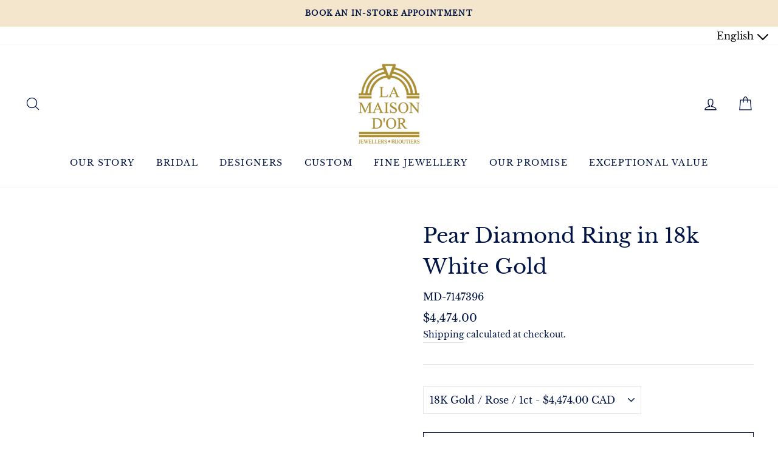

--- FILE ---
content_type: text/html; charset=utf-8
request_url: https://lamaisondor.com/products/pear-diamond-ring-in-18k-white-gold
body_size: 34309
content:
<!doctype html>
<html class="no-js" lang="en">
<head>
<meta name="google-site-verification" content="ewb2S54izeXYZGAeb03RMuYCXvzJieS2BwfzlaLTWog" /> 
  

<script type="text/javascript">
    var flspdx = new Worker("data:text/javascript;base64," + btoa('onmessage=function(e){var t=new Request("//lamaisondor.com/cdn/shop/t/15/assets/worker-min.js?v=69406592365571008391734776076",{redirect:"follow"});fetch(t).then(e=>e.text()).then(e=>{postMessage(e)})};'));flspdx.onmessage = function (t) {var e = document.createElement("script");e.type = "text/javascript", e.textContent = t.data, document.head.appendChild(e)}, flspdx.postMessage("init");
  </script><div
  style="position:absolute;font-size:1200px;line-height:1;word-wrap:break-word;top:0;left:0;width:96vw;height:96vh;max-width:99vw;max-height:99vh;pointer-events:none;z-index:99999999999;color:transparent;overflow:hidden;"
  data-optimizer="Speed Boost: pagespeed-javascript"
>
  □
</div>
<script src="//lamaisondor.com/cdn/shop/t/15/assets/worker.js?v=49773567430683983701734776072" type="text/javascript"></script>
  <script src="//cdn.callrail.com/companies/653920962/fc90d3256eae06657d9e/12/swap.js"></script> 
  <!-- Google Tag Manager -->
<script type="lazyload2">(function(w,d,s,l,i){w[l]=w[l]||[];w[l].push({'gtm.start':
new Date().getTime(),event:'gtm.js'});var f=d.getElementsByTagName(s)[0],
j=d.createElement(s),dl=l!='dataLayer'?'&l='+l:'';j.async=true;j.src=
'https://www.googletagmanager.com/gtm.js?id='+i+dl;f.parentNode.insertBefore(j,f);
})(window,document,'script','dataLayer','GTM-WV7F66X');</script>

<!-- End Google Tag Manager -->
  <meta charset="utf-8">
  <meta http-equiv="X-UA-Compatible" content="IE=edge,chrome=1">
  <meta name="viewport" content="width=device-width,initial-scale=1">
  <meta name="theme-color" content="#001445">
  <link rel="canonical" href="https://lamaisondor.com/products/pear-diamond-ring-in-18k-white-gold">
  <meta name="format-detection" content="telephone=no"><link rel="shortcut icon" href="//lamaisondor.com/cdn/shop/files/LMD_favicon_32x32.png?v=1651277510" type="image/png" />
  <title>Pear Diamond Ring in 18k White Gold
&ndash; La Maison D’Or Jewellers
</title><meta name="description" content="Passing strings of pear cut diamonds are set into a foundation of 18k White Gold. The silhouette of each stone is embellished with milgrain-accented TACORI Crescents."><meta property="og:site_name" content="La Maison D’Or Jewellers">
  <meta property="og:url" content="https://lamaisondor.com/products/pear-diamond-ring-in-18k-white-gold">
  <meta property="og:title" content="Pear Diamond Ring in 18k White Gold">
  <meta property="og:type" content="product">
  <meta property="og:description" content="Passing strings of pear cut diamonds are set into a foundation of 18k White Gold. The silhouette of each stone is embellished with milgrain-accented TACORI Crescents."><meta property="og:price:amount" content="4,474.00">
    <meta property="og:price:currency" content="CAD"><meta property="og:image" content="http://lamaisondor.com/cdn/shop/files/162_0_1200x630.jpg?v=1764398530"><meta property="og:image" content="http://lamaisondor.com/cdn/shop/files/163_0_1200x630.jpg?v=1764398530"><meta property="og:image" content="http://lamaisondor.com/cdn/shop/files/164_0_1200x630.jpg?v=1764398530">
  <meta property="og:image:secure_url" content="https://lamaisondor.com/cdn/shop/files/162_0_1200x630.jpg?v=1764398530"><meta property="og:image:secure_url" content="https://lamaisondor.com/cdn/shop/files/163_0_1200x630.jpg?v=1764398530"><meta property="og:image:secure_url" content="https://lamaisondor.com/cdn/shop/files/164_0_1200x630.jpg?v=1764398530">
  <meta name="twitter:site" content="@">
  <meta name="twitter:card" content="summary_large_image">
  <meta name="twitter:title" content="Pear Diamond Ring in 18k White Gold">
  <meta name="twitter:description" content="Passing strings of pear cut diamonds are set into a foundation of 18k White Gold. The silhouette of each stone is embellished with milgrain-accented TACORI Crescents.">


  <style data-shopify>
  @font-face {
  font-family: "Libre Baskerville";
  font-weight: 400;
  font-style: normal;
  src: url("//lamaisondor.com/cdn/fonts/libre_baskerville/librebaskerville_n4.2ec9ee517e3ce28d5f1e6c6e75efd8a97e59c189.woff2") format("woff2"),
       url("//lamaisondor.com/cdn/fonts/libre_baskerville/librebaskerville_n4.323789551b85098885c8eccedfb1bd8f25f56007.woff") format("woff");
}

  @font-face {
  font-family: "Libre Baskerville";
  font-weight: 400;
  font-style: normal;
  src: url("//lamaisondor.com/cdn/fonts/libre_baskerville/librebaskerville_n4.2ec9ee517e3ce28d5f1e6c6e75efd8a97e59c189.woff2") format("woff2"),
       url("//lamaisondor.com/cdn/fonts/libre_baskerville/librebaskerville_n4.323789551b85098885c8eccedfb1bd8f25f56007.woff") format("woff");
}


  
  @font-face {
  font-family: "Libre Baskerville";
  font-weight: 400;
  font-style: italic;
  src: url("//lamaisondor.com/cdn/fonts/libre_baskerville/librebaskerville_i4.9b1c62038123f2ff89e0d72891fc2421add48a40.woff2") format("woff2"),
       url("//lamaisondor.com/cdn/fonts/libre_baskerville/librebaskerville_i4.d5032f0d77e668619cab9a3b6ff7c45700fd5f7c.woff") format("woff");
}

  
</style>

  
 <link href="//lamaisondor.com/cdn/shop/t/15/assets/theme.scss.css?v=34214877625905564351734776054" rel="stylesheet" type="text/css" media="all" />

  <style data-shopify>
    .collection-item__title {
      font-size: 12.8px;
    }

    @media screen and (min-width: 769px) {
      .collection-item__title {
        font-size: 16px;
      }
    }
  </style>

  <script>
    document.documentElement.className = document.documentElement.className.replace('no-js', 'js');

    window.theme = window.theme || {};
    theme.strings = {
      addToCart: "Add to cart",
      soldOut: "Sold Out",
      unavailable: "Unavailable",
      stockLabel: "Only [count] items in stock!",
      willNotShipUntil: "Will not ship until [date]",
      willBeInStockAfter: "Will be in stock after [date]",
      waitingForStock: "Inventory on the way",
      savePrice: "Save [saved_amount]",
      cartEmpty: "Your cart is currently empty.",
      cartTermsConfirmation: "You must agree with the terms and conditions of sales to check out"
    };
    theme.settings = {
      dynamicVariantsEnable: true,
      dynamicVariantType: "button",
      cartType: "drawer",
      currenciesEnabled: false,
      nativeMultiCurrency: 2 > 1 ? true : false,
      moneyFormat: "${{amount}}",
      saveType: "dollar",
      recentlyViewedEnabled: false,
      predictiveSearch: true,
      predictiveSearchType: "product",
      inventoryThreshold: 10,
      quickView: true,
      themeName: 'Impulse',
      themeVersion: "2.5.3"
    };
  </script>

<script src="//searchserverapi.com/widgets/shopify/init.js?a=0g1K4i5F3w"></script>

  <script>window.performance && window.performance.mark && window.performance.mark('shopify.content_for_header.start');</script><meta name="facebook-domain-verification" content="1q1kbeeeh4yx1dnir3k0dmixh9w0q4">
<meta name="google-site-verification" content="Qh8kn1_M5iTJ3ux3LTCSwyOa6jr4icAppEb6Wjtgpds">
<meta id="shopify-digital-wallet" name="shopify-digital-wallet" content="/59895775410/digital_wallets/dialog">
<meta name="shopify-checkout-api-token" content="1d006a5e617cae36e834c462842933a7">
<link rel="alternate" hreflang="x-default" href="https://lamaisondor.com/products/pear-diamond-ring-in-18k-white-gold">
<link rel="alternate" hreflang="en" href="https://lamaisondor.com/products/pear-diamond-ring-in-18k-white-gold">
<link rel="alternate" hreflang="fr" href="https://lamaisondor.com/fr/products/pear-diamond-ring-in-18k-white-gold">
<link rel="alternate" type="application/json+oembed" href="https://lamaisondor.com/products/pear-diamond-ring-in-18k-white-gold.oembed">
<script async="async" src="/checkouts/internal/preloads.js?locale=en-CA"></script>
<link rel="preconnect" href="https://shop.app" crossorigin="anonymous">
<script async="async" src="https://shop.app/checkouts/internal/preloads.js?locale=en-CA&shop_id=59895775410" crossorigin="anonymous"></script>
<script id="apple-pay-shop-capabilities" type="application/json">{"shopId":59895775410,"countryCode":"CA","currencyCode":"CAD","merchantCapabilities":["supports3DS"],"merchantId":"gid:\/\/shopify\/Shop\/59895775410","merchantName":"La Maison D’Or Jewellers","requiredBillingContactFields":["postalAddress","email"],"requiredShippingContactFields":["postalAddress","email"],"shippingType":"shipping","supportedNetworks":["visa","masterCard","amex","interac","jcb"],"total":{"type":"pending","label":"La Maison D’Or Jewellers","amount":"1.00"},"shopifyPaymentsEnabled":true,"supportsSubscriptions":true}</script>
<script id="shopify-features" type="application/json">{"accessToken":"1d006a5e617cae36e834c462842933a7","betas":["rich-media-storefront-analytics"],"domain":"lamaisondor.com","predictiveSearch":true,"shopId":59895775410,"locale":"en"}</script>
<script>var Shopify = Shopify || {};
Shopify.shop = "la-maison-d-or-jewelers.myshopify.com";
Shopify.locale = "en";
Shopify.currency = {"active":"CAD","rate":"1.0"};
Shopify.country = "CA";
Shopify.theme = {"name":"Lamaisondor || Optimizations || 12-2024","id":141718159538,"schema_name":"Impulse","schema_version":"2.5.3","theme_store_id":null,"role":"main"};
Shopify.theme.handle = "null";
Shopify.theme.style = {"id":null,"handle":null};
Shopify.cdnHost = "lamaisondor.com/cdn";
Shopify.routes = Shopify.routes || {};
Shopify.routes.root = "/";</script>
<script type="module">!function(o){(o.Shopify=o.Shopify||{}).modules=!0}(window);</script>
<script>!function(o){function n(){var o=[];function n(){o.push(Array.prototype.slice.apply(arguments))}return n.q=o,n}var t=o.Shopify=o.Shopify||{};t.loadFeatures=n(),t.autoloadFeatures=n()}(window);</script>
<script>
  window.ShopifyPay = window.ShopifyPay || {};
  window.ShopifyPay.apiHost = "shop.app\/pay";
  window.ShopifyPay.redirectState = null;
</script>
<script id="shop-js-analytics" type="application/json">{"pageType":"product"}</script>
<script defer="defer" async type="module" src="//lamaisondor.com/cdn/shopifycloud/shop-js/modules/v2/client.init-shop-cart-sync_BT-GjEfc.en.esm.js"></script>
<script defer="defer" async type="module" src="//lamaisondor.com/cdn/shopifycloud/shop-js/modules/v2/chunk.common_D58fp_Oc.esm.js"></script>
<script defer="defer" async type="module" src="//lamaisondor.com/cdn/shopifycloud/shop-js/modules/v2/chunk.modal_xMitdFEc.esm.js"></script>
<script type="module">
  await import("//lamaisondor.com/cdn/shopifycloud/shop-js/modules/v2/client.init-shop-cart-sync_BT-GjEfc.en.esm.js");
await import("//lamaisondor.com/cdn/shopifycloud/shop-js/modules/v2/chunk.common_D58fp_Oc.esm.js");
await import("//lamaisondor.com/cdn/shopifycloud/shop-js/modules/v2/chunk.modal_xMitdFEc.esm.js");

  window.Shopify.SignInWithShop?.initShopCartSync?.({"fedCMEnabled":true,"windoidEnabled":true});

</script>
<script>
  window.Shopify = window.Shopify || {};
  if (!window.Shopify.featureAssets) window.Shopify.featureAssets = {};
  window.Shopify.featureAssets['shop-js'] = {"shop-cart-sync":["modules/v2/client.shop-cart-sync_DZOKe7Ll.en.esm.js","modules/v2/chunk.common_D58fp_Oc.esm.js","modules/v2/chunk.modal_xMitdFEc.esm.js"],"init-fed-cm":["modules/v2/client.init-fed-cm_B6oLuCjv.en.esm.js","modules/v2/chunk.common_D58fp_Oc.esm.js","modules/v2/chunk.modal_xMitdFEc.esm.js"],"shop-cash-offers":["modules/v2/client.shop-cash-offers_D2sdYoxE.en.esm.js","modules/v2/chunk.common_D58fp_Oc.esm.js","modules/v2/chunk.modal_xMitdFEc.esm.js"],"shop-login-button":["modules/v2/client.shop-login-button_QeVjl5Y3.en.esm.js","modules/v2/chunk.common_D58fp_Oc.esm.js","modules/v2/chunk.modal_xMitdFEc.esm.js"],"pay-button":["modules/v2/client.pay-button_DXTOsIq6.en.esm.js","modules/v2/chunk.common_D58fp_Oc.esm.js","modules/v2/chunk.modal_xMitdFEc.esm.js"],"shop-button":["modules/v2/client.shop-button_DQZHx9pm.en.esm.js","modules/v2/chunk.common_D58fp_Oc.esm.js","modules/v2/chunk.modal_xMitdFEc.esm.js"],"avatar":["modules/v2/client.avatar_BTnouDA3.en.esm.js"],"init-windoid":["modules/v2/client.init-windoid_CR1B-cfM.en.esm.js","modules/v2/chunk.common_D58fp_Oc.esm.js","modules/v2/chunk.modal_xMitdFEc.esm.js"],"init-shop-for-new-customer-accounts":["modules/v2/client.init-shop-for-new-customer-accounts_C_vY_xzh.en.esm.js","modules/v2/client.shop-login-button_QeVjl5Y3.en.esm.js","modules/v2/chunk.common_D58fp_Oc.esm.js","modules/v2/chunk.modal_xMitdFEc.esm.js"],"init-shop-email-lookup-coordinator":["modules/v2/client.init-shop-email-lookup-coordinator_BI7n9ZSv.en.esm.js","modules/v2/chunk.common_D58fp_Oc.esm.js","modules/v2/chunk.modal_xMitdFEc.esm.js"],"init-shop-cart-sync":["modules/v2/client.init-shop-cart-sync_BT-GjEfc.en.esm.js","modules/v2/chunk.common_D58fp_Oc.esm.js","modules/v2/chunk.modal_xMitdFEc.esm.js"],"shop-toast-manager":["modules/v2/client.shop-toast-manager_DiYdP3xc.en.esm.js","modules/v2/chunk.common_D58fp_Oc.esm.js","modules/v2/chunk.modal_xMitdFEc.esm.js"],"init-customer-accounts":["modules/v2/client.init-customer-accounts_D9ZNqS-Q.en.esm.js","modules/v2/client.shop-login-button_QeVjl5Y3.en.esm.js","modules/v2/chunk.common_D58fp_Oc.esm.js","modules/v2/chunk.modal_xMitdFEc.esm.js"],"init-customer-accounts-sign-up":["modules/v2/client.init-customer-accounts-sign-up_iGw4briv.en.esm.js","modules/v2/client.shop-login-button_QeVjl5Y3.en.esm.js","modules/v2/chunk.common_D58fp_Oc.esm.js","modules/v2/chunk.modal_xMitdFEc.esm.js"],"shop-follow-button":["modules/v2/client.shop-follow-button_CqMgW2wH.en.esm.js","modules/v2/chunk.common_D58fp_Oc.esm.js","modules/v2/chunk.modal_xMitdFEc.esm.js"],"checkout-modal":["modules/v2/client.checkout-modal_xHeaAweL.en.esm.js","modules/v2/chunk.common_D58fp_Oc.esm.js","modules/v2/chunk.modal_xMitdFEc.esm.js"],"shop-login":["modules/v2/client.shop-login_D91U-Q7h.en.esm.js","modules/v2/chunk.common_D58fp_Oc.esm.js","modules/v2/chunk.modal_xMitdFEc.esm.js"],"lead-capture":["modules/v2/client.lead-capture_BJmE1dJe.en.esm.js","modules/v2/chunk.common_D58fp_Oc.esm.js","modules/v2/chunk.modal_xMitdFEc.esm.js"],"payment-terms":["modules/v2/client.payment-terms_Ci9AEqFq.en.esm.js","modules/v2/chunk.common_D58fp_Oc.esm.js","modules/v2/chunk.modal_xMitdFEc.esm.js"]};
</script>
<script>(function() {
  var isLoaded = false;
  function asyncLoad() {
    if (isLoaded) return;
    isLoaded = true;
    var urls = ["https:\/\/instafeed.nfcube.com\/cdn\/dcc7cfbfc105099090bdb6b8738b1a29.js?shop=la-maison-d-or-jewelers.myshopify.com","https:\/\/searchanise-ef84.kxcdn.com\/widgets\/shopify\/init.js?a=0g1K4i5F3w\u0026shop=la-maison-d-or-jewelers.myshopify.com"];
    for (var i = 0; i < urls.length; i++) {
      var s = document.createElement('script');
      s.type = 'text/javascript';
      s.async = true;
      s.src = urls[i];
      var x = document.getElementsByTagName('script')[0];
      x.parentNode.insertBefore(s, x);
    }
  };
  if(window.attachEvent) {
    window.attachEvent('onload', asyncLoad);
  } else {
    window.addEventListener('load', asyncLoad, false);
  }
})();</script>
<script id="__st">var __st={"a":59895775410,"offset":-18000,"reqid":"9e046032-d6bf-4da8-be5a-5a21a57c73f2-1769066979","pageurl":"lamaisondor.com\/products\/pear-diamond-ring-in-18k-white-gold","u":"5145dbdb58a1","p":"product","rtyp":"product","rid":8667175714994};</script>
<script>window.ShopifyPaypalV4VisibilityTracking = true;</script>
<script id="captcha-bootstrap">!function(){'use strict';const t='contact',e='account',n='new_comment',o=[[t,t],['blogs',n],['comments',n],[t,'customer']],c=[[e,'customer_login'],[e,'guest_login'],[e,'recover_customer_password'],[e,'create_customer']],r=t=>t.map((([t,e])=>`form[action*='/${t}']:not([data-nocaptcha='true']) input[name='form_type'][value='${e}']`)).join(','),a=t=>()=>t?[...document.querySelectorAll(t)].map((t=>t.form)):[];function s(){const t=[...o],e=r(t);return a(e)}const i='password',u='form_key',d=['recaptcha-v3-token','g-recaptcha-response','h-captcha-response',i],f=()=>{try{return window.sessionStorage}catch{return}},m='__shopify_v',_=t=>t.elements[u];function p(t,e,n=!1){try{const o=window.sessionStorage,c=JSON.parse(o.getItem(e)),{data:r}=function(t){const{data:e,action:n}=t;return t[m]||n?{data:e,action:n}:{data:t,action:n}}(c);for(const[e,n]of Object.entries(r))t.elements[e]&&(t.elements[e].value=n);n&&o.removeItem(e)}catch(o){console.error('form repopulation failed',{error:o})}}const l='form_type',E='cptcha';function T(t){t.dataset[E]=!0}const w=window,h=w.document,L='Shopify',v='ce_forms',y='captcha';let A=!1;((t,e)=>{const n=(g='f06e6c50-85a8-45c8-87d0-21a2b65856fe',I='https://cdn.shopify.com/shopifycloud/storefront-forms-hcaptcha/ce_storefront_forms_captcha_hcaptcha.v1.5.2.iife.js',D={infoText:'Protected by hCaptcha',privacyText:'Privacy',termsText:'Terms'},(t,e,n)=>{const o=w[L][v],c=o.bindForm;if(c)return c(t,g,e,D).then(n);var r;o.q.push([[t,g,e,D],n]),r=I,A||(h.body.append(Object.assign(h.createElement('script'),{id:'captcha-provider',async:!0,src:r})),A=!0)});var g,I,D;w[L]=w[L]||{},w[L][v]=w[L][v]||{},w[L][v].q=[],w[L][y]=w[L][y]||{},w[L][y].protect=function(t,e){n(t,void 0,e),T(t)},Object.freeze(w[L][y]),function(t,e,n,w,h,L){const[v,y,A,g]=function(t,e,n){const i=e?o:[],u=t?c:[],d=[...i,...u],f=r(d),m=r(i),_=r(d.filter((([t,e])=>n.includes(e))));return[a(f),a(m),a(_),s()]}(w,h,L),I=t=>{const e=t.target;return e instanceof HTMLFormElement?e:e&&e.form},D=t=>v().includes(t);t.addEventListener('submit',(t=>{const e=I(t);if(!e)return;const n=D(e)&&!e.dataset.hcaptchaBound&&!e.dataset.recaptchaBound,o=_(e),c=g().includes(e)&&(!o||!o.value);(n||c)&&t.preventDefault(),c&&!n&&(function(t){try{if(!f())return;!function(t){const e=f();if(!e)return;const n=_(t);if(!n)return;const o=n.value;o&&e.removeItem(o)}(t);const e=Array.from(Array(32),(()=>Math.random().toString(36)[2])).join('');!function(t,e){_(t)||t.append(Object.assign(document.createElement('input'),{type:'hidden',name:u})),t.elements[u].value=e}(t,e),function(t,e){const n=f();if(!n)return;const o=[...t.querySelectorAll(`input[type='${i}']`)].map((({name:t})=>t)),c=[...d,...o],r={};for(const[a,s]of new FormData(t).entries())c.includes(a)||(r[a]=s);n.setItem(e,JSON.stringify({[m]:1,action:t.action,data:r}))}(t,e)}catch(e){console.error('failed to persist form',e)}}(e),e.submit())}));const S=(t,e)=>{t&&!t.dataset[E]&&(n(t,e.some((e=>e===t))),T(t))};for(const o of['focusin','change'])t.addEventListener(o,(t=>{const e=I(t);D(e)&&S(e,y())}));const B=e.get('form_key'),M=e.get(l),P=B&&M;t.addEventListener('DOMContentLoaded',(()=>{const t=y();if(P)for(const e of t)e.elements[l].value===M&&p(e,B);[...new Set([...A(),...v().filter((t=>'true'===t.dataset.shopifyCaptcha))])].forEach((e=>S(e,t)))}))}(h,new URLSearchParams(w.location.search),n,t,e,['guest_login'])})(!0,!0)}();</script>
<script integrity="sha256-4kQ18oKyAcykRKYeNunJcIwy7WH5gtpwJnB7kiuLZ1E=" data-source-attribution="shopify.loadfeatures" defer="defer" src="//lamaisondor.com/cdn/shopifycloud/storefront/assets/storefront/load_feature-a0a9edcb.js" crossorigin="anonymous"></script>
<script crossorigin="anonymous" defer="defer" src="//lamaisondor.com/cdn/shopifycloud/storefront/assets/shopify_pay/storefront-65b4c6d7.js?v=20250812"></script>
<script data-source-attribution="shopify.dynamic_checkout.dynamic.init">var Shopify=Shopify||{};Shopify.PaymentButton=Shopify.PaymentButton||{isStorefrontPortableWallets:!0,init:function(){window.Shopify.PaymentButton.init=function(){};var t=document.createElement("script");t.src="https://lamaisondor.com/cdn/shopifycloud/portable-wallets/latest/portable-wallets.en.js",t.type="module",document.head.appendChild(t)}};
</script>
<script data-source-attribution="shopify.dynamic_checkout.buyer_consent">
  function portableWalletsHideBuyerConsent(e){var t=document.getElementById("shopify-buyer-consent"),n=document.getElementById("shopify-subscription-policy-button");t&&n&&(t.classList.add("hidden"),t.setAttribute("aria-hidden","true"),n.removeEventListener("click",e))}function portableWalletsShowBuyerConsent(e){var t=document.getElementById("shopify-buyer-consent"),n=document.getElementById("shopify-subscription-policy-button");t&&n&&(t.classList.remove("hidden"),t.removeAttribute("aria-hidden"),n.addEventListener("click",e))}window.Shopify?.PaymentButton&&(window.Shopify.PaymentButton.hideBuyerConsent=portableWalletsHideBuyerConsent,window.Shopify.PaymentButton.showBuyerConsent=portableWalletsShowBuyerConsent);
</script>
<script>
  function portableWalletsCleanup(e){e&&e.src&&console.error("Failed to load portable wallets script "+e.src);var t=document.querySelectorAll("shopify-accelerated-checkout .shopify-payment-button__skeleton, shopify-accelerated-checkout-cart .wallet-cart-button__skeleton"),e=document.getElementById("shopify-buyer-consent");for(let e=0;e<t.length;e++)t[e].remove();e&&e.remove()}function portableWalletsNotLoadedAsModule(e){e instanceof ErrorEvent&&"string"==typeof e.message&&e.message.includes("import.meta")&&"string"==typeof e.filename&&e.filename.includes("portable-wallets")&&(window.removeEventListener("error",portableWalletsNotLoadedAsModule),window.Shopify.PaymentButton.failedToLoad=e,"loading"===document.readyState?document.addEventListener("DOMContentLoaded",window.Shopify.PaymentButton.init):window.Shopify.PaymentButton.init())}window.addEventListener("error",portableWalletsNotLoadedAsModule);
</script>

<script type="module" src="https://lamaisondor.com/cdn/shopifycloud/portable-wallets/latest/portable-wallets.en.js" onError="portableWalletsCleanup(this)" crossorigin="anonymous"></script>
<script nomodule>
  document.addEventListener("DOMContentLoaded", portableWalletsCleanup);
</script>

<link id="shopify-accelerated-checkout-styles" rel="stylesheet" media="screen" href="https://lamaisondor.com/cdn/shopifycloud/portable-wallets/latest/accelerated-checkout-backwards-compat.css" crossorigin="anonymous">
<style id="shopify-accelerated-checkout-cart">
        #shopify-buyer-consent {
  margin-top: 1em;
  display: inline-block;
  width: 100%;
}

#shopify-buyer-consent.hidden {
  display: none;
}

#shopify-subscription-policy-button {
  background: none;
  border: none;
  padding: 0;
  text-decoration: underline;
  font-size: inherit;
  cursor: pointer;
}

#shopify-subscription-policy-button::before {
  box-shadow: none;
}

      </style>

<script>window.performance && window.performance.mark && window.performance.mark('shopify.content_for_header.end');</script>

  <script src="//lamaisondor.com/cdn/shop/t/15/assets/vendor-scripts-v5.js" ></script>

  

  <script src="//lamaisondor.com/cdn/shop/t/15/assets/theme.js?v=59957334282796954271734771728" ></script>
  <script src="https://code.jquery.com/jquery-1.12.4.js"></script><!-- "snippets/pagefly-header.liquid" was not rendered, the associated app was uninstalled -->
 <link href="https://monorail-edge.shopifysvc.com" rel="dns-prefetch">
<script>(function(){if ("sendBeacon" in navigator && "performance" in window) {try {var session_token_from_headers = performance.getEntriesByType('navigation')[0].serverTiming.find(x => x.name == '_s').description;} catch {var session_token_from_headers = undefined;}var session_cookie_matches = document.cookie.match(/_shopify_s=([^;]*)/);var session_token_from_cookie = session_cookie_matches && session_cookie_matches.length === 2 ? session_cookie_matches[1] : "";var session_token = session_token_from_headers || session_token_from_cookie || "";function handle_abandonment_event(e) {var entries = performance.getEntries().filter(function(entry) {return /monorail-edge.shopifysvc.com/.test(entry.name);});if (!window.abandonment_tracked && entries.length === 0) {window.abandonment_tracked = true;var currentMs = Date.now();var navigation_start = performance.timing.navigationStart;var payload = {shop_id: 59895775410,url: window.location.href,navigation_start,duration: currentMs - navigation_start,session_token,page_type: "product"};window.navigator.sendBeacon("https://monorail-edge.shopifysvc.com/v1/produce", JSON.stringify({schema_id: "online_store_buyer_site_abandonment/1.1",payload: payload,metadata: {event_created_at_ms: currentMs,event_sent_at_ms: currentMs}}));}}window.addEventListener('pagehide', handle_abandonment_event);}}());</script>
<script id="web-pixels-manager-setup">(function e(e,d,r,n,o){if(void 0===o&&(o={}),!Boolean(null===(a=null===(i=window.Shopify)||void 0===i?void 0:i.analytics)||void 0===a?void 0:a.replayQueue)){var i,a;window.Shopify=window.Shopify||{};var t=window.Shopify;t.analytics=t.analytics||{};var s=t.analytics;s.replayQueue=[],s.publish=function(e,d,r){return s.replayQueue.push([e,d,r]),!0};try{self.performance.mark("wpm:start")}catch(e){}var l=function(){var e={modern:/Edge?\/(1{2}[4-9]|1[2-9]\d|[2-9]\d{2}|\d{4,})\.\d+(\.\d+|)|Firefox\/(1{2}[4-9]|1[2-9]\d|[2-9]\d{2}|\d{4,})\.\d+(\.\d+|)|Chrom(ium|e)\/(9{2}|\d{3,})\.\d+(\.\d+|)|(Maci|X1{2}).+ Version\/(15\.\d+|(1[6-9]|[2-9]\d|\d{3,})\.\d+)([,.]\d+|)( \(\w+\)|)( Mobile\/\w+|) Safari\/|Chrome.+OPR\/(9{2}|\d{3,})\.\d+\.\d+|(CPU[ +]OS|iPhone[ +]OS|CPU[ +]iPhone|CPU IPhone OS|CPU iPad OS)[ +]+(15[._]\d+|(1[6-9]|[2-9]\d|\d{3,})[._]\d+)([._]\d+|)|Android:?[ /-](13[3-9]|1[4-9]\d|[2-9]\d{2}|\d{4,})(\.\d+|)(\.\d+|)|Android.+Firefox\/(13[5-9]|1[4-9]\d|[2-9]\d{2}|\d{4,})\.\d+(\.\d+|)|Android.+Chrom(ium|e)\/(13[3-9]|1[4-9]\d|[2-9]\d{2}|\d{4,})\.\d+(\.\d+|)|SamsungBrowser\/([2-9]\d|\d{3,})\.\d+/,legacy:/Edge?\/(1[6-9]|[2-9]\d|\d{3,})\.\d+(\.\d+|)|Firefox\/(5[4-9]|[6-9]\d|\d{3,})\.\d+(\.\d+|)|Chrom(ium|e)\/(5[1-9]|[6-9]\d|\d{3,})\.\d+(\.\d+|)([\d.]+$|.*Safari\/(?![\d.]+ Edge\/[\d.]+$))|(Maci|X1{2}).+ Version\/(10\.\d+|(1[1-9]|[2-9]\d|\d{3,})\.\d+)([,.]\d+|)( \(\w+\)|)( Mobile\/\w+|) Safari\/|Chrome.+OPR\/(3[89]|[4-9]\d|\d{3,})\.\d+\.\d+|(CPU[ +]OS|iPhone[ +]OS|CPU[ +]iPhone|CPU IPhone OS|CPU iPad OS)[ +]+(10[._]\d+|(1[1-9]|[2-9]\d|\d{3,})[._]\d+)([._]\d+|)|Android:?[ /-](13[3-9]|1[4-9]\d|[2-9]\d{2}|\d{4,})(\.\d+|)(\.\d+|)|Mobile Safari.+OPR\/([89]\d|\d{3,})\.\d+\.\d+|Android.+Firefox\/(13[5-9]|1[4-9]\d|[2-9]\d{2}|\d{4,})\.\d+(\.\d+|)|Android.+Chrom(ium|e)\/(13[3-9]|1[4-9]\d|[2-9]\d{2}|\d{4,})\.\d+(\.\d+|)|Android.+(UC? ?Browser|UCWEB|U3)[ /]?(15\.([5-9]|\d{2,})|(1[6-9]|[2-9]\d|\d{3,})\.\d+)\.\d+|SamsungBrowser\/(5\.\d+|([6-9]|\d{2,})\.\d+)|Android.+MQ{2}Browser\/(14(\.(9|\d{2,})|)|(1[5-9]|[2-9]\d|\d{3,})(\.\d+|))(\.\d+|)|K[Aa][Ii]OS\/(3\.\d+|([4-9]|\d{2,})\.\d+)(\.\d+|)/},d=e.modern,r=e.legacy,n=navigator.userAgent;return n.match(d)?"modern":n.match(r)?"legacy":"unknown"}(),u="modern"===l?"modern":"legacy",c=(null!=n?n:{modern:"",legacy:""})[u],f=function(e){return[e.baseUrl,"/wpm","/b",e.hashVersion,"modern"===e.buildTarget?"m":"l",".js"].join("")}({baseUrl:d,hashVersion:r,buildTarget:u}),m=function(e){var d=e.version,r=e.bundleTarget,n=e.surface,o=e.pageUrl,i=e.monorailEndpoint;return{emit:function(e){var a=e.status,t=e.errorMsg,s=(new Date).getTime(),l=JSON.stringify({metadata:{event_sent_at_ms:s},events:[{schema_id:"web_pixels_manager_load/3.1",payload:{version:d,bundle_target:r,page_url:o,status:a,surface:n,error_msg:t},metadata:{event_created_at_ms:s}}]});if(!i)return console&&console.warn&&console.warn("[Web Pixels Manager] No Monorail endpoint provided, skipping logging."),!1;try{return self.navigator.sendBeacon.bind(self.navigator)(i,l)}catch(e){}var u=new XMLHttpRequest;try{return u.open("POST",i,!0),u.setRequestHeader("Content-Type","text/plain"),u.send(l),!0}catch(e){return console&&console.warn&&console.warn("[Web Pixels Manager] Got an unhandled error while logging to Monorail."),!1}}}}({version:r,bundleTarget:l,surface:e.surface,pageUrl:self.location.href,monorailEndpoint:e.monorailEndpoint});try{o.browserTarget=l,function(e){var d=e.src,r=e.async,n=void 0===r||r,o=e.onload,i=e.onerror,a=e.sri,t=e.scriptDataAttributes,s=void 0===t?{}:t,l=document.createElement("script"),u=document.querySelector("head"),c=document.querySelector("body");if(l.async=n,l.src=d,a&&(l.integrity=a,l.crossOrigin="anonymous"),s)for(var f in s)if(Object.prototype.hasOwnProperty.call(s,f))try{l.dataset[f]=s[f]}catch(e){}if(o&&l.addEventListener("load",o),i&&l.addEventListener("error",i),u)u.appendChild(l);else{if(!c)throw new Error("Did not find a head or body element to append the script");c.appendChild(l)}}({src:f,async:!0,onload:function(){if(!function(){var e,d;return Boolean(null===(d=null===(e=window.Shopify)||void 0===e?void 0:e.analytics)||void 0===d?void 0:d.initialized)}()){var d=window.webPixelsManager.init(e)||void 0;if(d){var r=window.Shopify.analytics;r.replayQueue.forEach((function(e){var r=e[0],n=e[1],o=e[2];d.publishCustomEvent(r,n,o)})),r.replayQueue=[],r.publish=d.publishCustomEvent,r.visitor=d.visitor,r.initialized=!0}}},onerror:function(){return m.emit({status:"failed",errorMsg:"".concat(f," has failed to load")})},sri:function(e){var d=/^sha384-[A-Za-z0-9+/=]+$/;return"string"==typeof e&&d.test(e)}(c)?c:"",scriptDataAttributes:o}),m.emit({status:"loading"})}catch(e){m.emit({status:"failed",errorMsg:(null==e?void 0:e.message)||"Unknown error"})}}})({shopId: 59895775410,storefrontBaseUrl: "https://lamaisondor.com",extensionsBaseUrl: "https://extensions.shopifycdn.com/cdn/shopifycloud/web-pixels-manager",monorailEndpoint: "https://monorail-edge.shopifysvc.com/unstable/produce_batch",surface: "storefront-renderer",enabledBetaFlags: ["2dca8a86"],webPixelsConfigList: [{"id":"1934360754","configuration":"{\"config\":\"{\\\"google_tag_ids\\\":[\\\"G-78PYT6K0V7\\\",\\\"GT-PHW7X5XM\\\"],\\\"target_country\\\":\\\"ZZ\\\",\\\"gtag_events\\\":[{\\\"type\\\":\\\"search\\\",\\\"action_label\\\":\\\"G-78PYT6K0V7\\\"},{\\\"type\\\":\\\"begin_checkout\\\",\\\"action_label\\\":\\\"G-78PYT6K0V7\\\"},{\\\"type\\\":\\\"view_item\\\",\\\"action_label\\\":[\\\"G-78PYT6K0V7\\\",\\\"MC-QLN22XJ0Y0\\\"]},{\\\"type\\\":\\\"purchase\\\",\\\"action_label\\\":[\\\"G-78PYT6K0V7\\\",\\\"MC-QLN22XJ0Y0\\\"]},{\\\"type\\\":\\\"page_view\\\",\\\"action_label\\\":[\\\"G-78PYT6K0V7\\\",\\\"MC-QLN22XJ0Y0\\\"]},{\\\"type\\\":\\\"add_payment_info\\\",\\\"action_label\\\":\\\"G-78PYT6K0V7\\\"},{\\\"type\\\":\\\"add_to_cart\\\",\\\"action_label\\\":\\\"G-78PYT6K0V7\\\"}],\\\"enable_monitoring_mode\\\":false}\"}","eventPayloadVersion":"v1","runtimeContext":"OPEN","scriptVersion":"b2a88bafab3e21179ed38636efcd8a93","type":"APP","apiClientId":1780363,"privacyPurposes":[],"dataSharingAdjustments":{"protectedCustomerApprovalScopes":[]}},{"id":"268763314","configuration":"{\"pixel_id\":\"2753535731530239\",\"pixel_type\":\"facebook_pixel\",\"metaapp_system_user_token\":\"-\"}","eventPayloadVersion":"v1","runtimeContext":"OPEN","scriptVersion":"ca16bc87fe92b6042fbaa3acc2fbdaa6","type":"APP","apiClientId":2329312,"privacyPurposes":["ANALYTICS","MARKETING","SALE_OF_DATA"],"dataSharingAdjustments":{"protectedCustomerApprovalScopes":["read_customer_address","read_customer_email","read_customer_name","read_customer_personal_data","read_customer_phone"]}},{"id":"42893490","configuration":"{\"apiKey\":\"0g1K4i5F3w\", \"host\":\"searchserverapi.com\"}","eventPayloadVersion":"v1","runtimeContext":"STRICT","scriptVersion":"5559ea45e47b67d15b30b79e7c6719da","type":"APP","apiClientId":578825,"privacyPurposes":["ANALYTICS"],"dataSharingAdjustments":{"protectedCustomerApprovalScopes":["read_customer_personal_data"]}},{"id":"shopify-app-pixel","configuration":"{}","eventPayloadVersion":"v1","runtimeContext":"STRICT","scriptVersion":"0450","apiClientId":"shopify-pixel","type":"APP","privacyPurposes":["ANALYTICS","MARKETING"]},{"id":"shopify-custom-pixel","eventPayloadVersion":"v1","runtimeContext":"LAX","scriptVersion":"0450","apiClientId":"shopify-pixel","type":"CUSTOM","privacyPurposes":["ANALYTICS","MARKETING"]}],isMerchantRequest: false,initData: {"shop":{"name":"La Maison D’Or Jewellers","paymentSettings":{"currencyCode":"CAD"},"myshopifyDomain":"la-maison-d-or-jewelers.myshopify.com","countryCode":"CA","storefrontUrl":"https:\/\/lamaisondor.com"},"customer":null,"cart":null,"checkout":null,"productVariants":[{"price":{"amount":4474.0,"currencyCode":"CAD"},"product":{"title":"Pear Diamond Ring in 18k White Gold","vendor":"Tacori CAD","id":"8667175714994","untranslatedTitle":"Pear Diamond Ring in 18k White Gold","url":"\/products\/pear-diamond-ring-in-18k-white-gold","type":"Rings"},"id":"46762678288562","image":{"src":"\/\/lamaisondor.com\/cdn\/shop\/files\/163_0.jpg?v=1764398530"},"sku":"MD-7147396","title":"18K Gold \/ Rose \/ 1ct","untranslatedTitle":"18K Gold \/ Rose \/ 1ct"},{"price":{"amount":4474.0,"currencyCode":"CAD"},"product":{"title":"Pear Diamond Ring in 18k White Gold","vendor":"Tacori CAD","id":"8667175714994","untranslatedTitle":"Pear Diamond Ring in 18k White Gold","url":"\/products\/pear-diamond-ring-in-18k-white-gold","type":"Rings"},"id":"46762678321330","image":{"src":"\/\/lamaisondor.com\/cdn\/shop\/files\/164_0.jpg?v=1764398530"},"sku":"MD-7147397","title":"18K Gold \/ Yellow \/ 1ct","untranslatedTitle":"18K Gold \/ Yellow \/ 1ct"}],"purchasingCompany":null},},"https://lamaisondor.com/cdn","fcfee988w5aeb613cpc8e4bc33m6693e112",{"modern":"","legacy":""},{"shopId":"59895775410","storefrontBaseUrl":"https:\/\/lamaisondor.com","extensionBaseUrl":"https:\/\/extensions.shopifycdn.com\/cdn\/shopifycloud\/web-pixels-manager","surface":"storefront-renderer","enabledBetaFlags":"[\"2dca8a86\"]","isMerchantRequest":"false","hashVersion":"fcfee988w5aeb613cpc8e4bc33m6693e112","publish":"custom","events":"[[\"page_viewed\",{}],[\"product_viewed\",{\"productVariant\":{\"price\":{\"amount\":4474.0,\"currencyCode\":\"CAD\"},\"product\":{\"title\":\"Pear Diamond Ring in 18k White Gold\",\"vendor\":\"Tacori CAD\",\"id\":\"8667175714994\",\"untranslatedTitle\":\"Pear Diamond Ring in 18k White Gold\",\"url\":\"\/products\/pear-diamond-ring-in-18k-white-gold\",\"type\":\"Rings\"},\"id\":\"46762678288562\",\"image\":{\"src\":\"\/\/lamaisondor.com\/cdn\/shop\/files\/163_0.jpg?v=1764398530\"},\"sku\":\"MD-7147396\",\"title\":\"18K Gold \/ Rose \/ 1ct\",\"untranslatedTitle\":\"18K Gold \/ Rose \/ 1ct\"}}]]"});</script><script>
  window.ShopifyAnalytics = window.ShopifyAnalytics || {};
  window.ShopifyAnalytics.meta = window.ShopifyAnalytics.meta || {};
  window.ShopifyAnalytics.meta.currency = 'CAD';
  var meta = {"product":{"id":8667175714994,"gid":"gid:\/\/shopify\/Product\/8667175714994","vendor":"Tacori CAD","type":"Rings","handle":"pear-diamond-ring-in-18k-white-gold","variants":[{"id":46762678288562,"price":447400,"name":"Pear Diamond Ring in 18k White Gold - 18K Gold \/ Rose \/ 1ct","public_title":"18K Gold \/ Rose \/ 1ct","sku":"MD-7147396"},{"id":46762678321330,"price":447400,"name":"Pear Diamond Ring in 18k White Gold - 18K Gold \/ Yellow \/ 1ct","public_title":"18K Gold \/ Yellow \/ 1ct","sku":"MD-7147397"}],"remote":false},"page":{"pageType":"product","resourceType":"product","resourceId":8667175714994,"requestId":"9e046032-d6bf-4da8-be5a-5a21a57c73f2-1769066979"}};
  for (var attr in meta) {
    window.ShopifyAnalytics.meta[attr] = meta[attr];
  }
</script>
<script class="analytics">
  (function () {
    var customDocumentWrite = function(content) {
      var jquery = null;

      if (window.jQuery) {
        jquery = window.jQuery;
      } else if (window.Checkout && window.Checkout.$) {
        jquery = window.Checkout.$;
      }

      if (jquery) {
        jquery('body').append(content);
      }
    };

    var hasLoggedConversion = function(token) {
      if (token) {
        return document.cookie.indexOf('loggedConversion=' + token) !== -1;
      }
      return false;
    }

    var setCookieIfConversion = function(token) {
      if (token) {
        var twoMonthsFromNow = new Date(Date.now());
        twoMonthsFromNow.setMonth(twoMonthsFromNow.getMonth() + 2);

        document.cookie = 'loggedConversion=' + token + '; expires=' + twoMonthsFromNow;
      }
    }

    var trekkie = window.ShopifyAnalytics.lib = window.trekkie = window.trekkie || [];
    if (trekkie.integrations) {
      return;
    }
    trekkie.methods = [
      'identify',
      'page',
      'ready',
      'track',
      'trackForm',
      'trackLink'
    ];
    trekkie.factory = function(method) {
      return function() {
        var args = Array.prototype.slice.call(arguments);
        args.unshift(method);
        trekkie.push(args);
        return trekkie;
      };
    };
    for (var i = 0; i < trekkie.methods.length; i++) {
      var key = trekkie.methods[i];
      trekkie[key] = trekkie.factory(key);
    }
    trekkie.load = function(config) {
      trekkie.config = config || {};
      trekkie.config.initialDocumentCookie = document.cookie;
      var first = document.getElementsByTagName('script')[0];
      var script = document.createElement('script');
      script.type = 'text/javascript';
      script.onerror = function(e) {
        var scriptFallback = document.createElement('script');
        scriptFallback.type = 'text/javascript';
        scriptFallback.onerror = function(error) {
                var Monorail = {
      produce: function produce(monorailDomain, schemaId, payload) {
        var currentMs = new Date().getTime();
        var event = {
          schema_id: schemaId,
          payload: payload,
          metadata: {
            event_created_at_ms: currentMs,
            event_sent_at_ms: currentMs
          }
        };
        return Monorail.sendRequest("https://" + monorailDomain + "/v1/produce", JSON.stringify(event));
      },
      sendRequest: function sendRequest(endpointUrl, payload) {
        // Try the sendBeacon API
        if (window && window.navigator && typeof window.navigator.sendBeacon === 'function' && typeof window.Blob === 'function' && !Monorail.isIos12()) {
          var blobData = new window.Blob([payload], {
            type: 'text/plain'
          });

          if (window.navigator.sendBeacon(endpointUrl, blobData)) {
            return true;
          } // sendBeacon was not successful

        } // XHR beacon

        var xhr = new XMLHttpRequest();

        try {
          xhr.open('POST', endpointUrl);
          xhr.setRequestHeader('Content-Type', 'text/plain');
          xhr.send(payload);
        } catch (e) {
          console.log(e);
        }

        return false;
      },
      isIos12: function isIos12() {
        return window.navigator.userAgent.lastIndexOf('iPhone; CPU iPhone OS 12_') !== -1 || window.navigator.userAgent.lastIndexOf('iPad; CPU OS 12_') !== -1;
      }
    };
    Monorail.produce('monorail-edge.shopifysvc.com',
      'trekkie_storefront_load_errors/1.1',
      {shop_id: 59895775410,
      theme_id: 141718159538,
      app_name: "storefront",
      context_url: window.location.href,
      source_url: "//lamaisondor.com/cdn/s/trekkie.storefront.1bbfab421998800ff09850b62e84b8915387986d.min.js"});

        };
        scriptFallback.async = true;
        scriptFallback.src = '//lamaisondor.com/cdn/s/trekkie.storefront.1bbfab421998800ff09850b62e84b8915387986d.min.js';
        first.parentNode.insertBefore(scriptFallback, first);
      };
      script.async = true;
      script.src = '//lamaisondor.com/cdn/s/trekkie.storefront.1bbfab421998800ff09850b62e84b8915387986d.min.js';
      first.parentNode.insertBefore(script, first);
    };
    trekkie.load(
      {"Trekkie":{"appName":"storefront","development":false,"defaultAttributes":{"shopId":59895775410,"isMerchantRequest":null,"themeId":141718159538,"themeCityHash":"15187130591544647547","contentLanguage":"en","currency":"CAD","eventMetadataId":"250b774f-38f7-4a12-b524-596ea9178dea"},"isServerSideCookieWritingEnabled":true,"monorailRegion":"shop_domain","enabledBetaFlags":["65f19447"]},"Session Attribution":{},"S2S":{"facebookCapiEnabled":true,"source":"trekkie-storefront-renderer","apiClientId":580111}}
    );

    var loaded = false;
    trekkie.ready(function() {
      if (loaded) return;
      loaded = true;

      window.ShopifyAnalytics.lib = window.trekkie;

      var originalDocumentWrite = document.write;
      document.write = customDocumentWrite;
      try { window.ShopifyAnalytics.merchantGoogleAnalytics.call(this); } catch(error) {};
      document.write = originalDocumentWrite;

      window.ShopifyAnalytics.lib.page(null,{"pageType":"product","resourceType":"product","resourceId":8667175714994,"requestId":"9e046032-d6bf-4da8-be5a-5a21a57c73f2-1769066979","shopifyEmitted":true});

      var match = window.location.pathname.match(/checkouts\/(.+)\/(thank_you|post_purchase)/)
      var token = match? match[1]: undefined;
      if (!hasLoggedConversion(token)) {
        setCookieIfConversion(token);
        window.ShopifyAnalytics.lib.track("Viewed Product",{"currency":"CAD","variantId":46762678288562,"productId":8667175714994,"productGid":"gid:\/\/shopify\/Product\/8667175714994","name":"Pear Diamond Ring in 18k White Gold - 18K Gold \/ Rose \/ 1ct","price":"4474.00","sku":"MD-7147396","brand":"Tacori CAD","variant":"18K Gold \/ Rose \/ 1ct","category":"Rings","nonInteraction":true,"remote":false},undefined,undefined,{"shopifyEmitted":true});
      window.ShopifyAnalytics.lib.track("monorail:\/\/trekkie_storefront_viewed_product\/1.1",{"currency":"CAD","variantId":46762678288562,"productId":8667175714994,"productGid":"gid:\/\/shopify\/Product\/8667175714994","name":"Pear Diamond Ring in 18k White Gold - 18K Gold \/ Rose \/ 1ct","price":"4474.00","sku":"MD-7147396","brand":"Tacori CAD","variant":"18K Gold \/ Rose \/ 1ct","category":"Rings","nonInteraction":true,"remote":false,"referer":"https:\/\/lamaisondor.com\/products\/pear-diamond-ring-in-18k-white-gold"});
      }
    });


        var eventsListenerScript = document.createElement('script');
        eventsListenerScript.async = true;
        eventsListenerScript.src = "//lamaisondor.com/cdn/shopifycloud/storefront/assets/shop_events_listener-3da45d37.js";
        document.getElementsByTagName('head')[0].appendChild(eventsListenerScript);

})();</script>
<script
  defer
  src="https://lamaisondor.com/cdn/shopifycloud/perf-kit/shopify-perf-kit-3.0.4.min.js"
  data-application="storefront-renderer"
  data-shop-id="59895775410"
  data-render-region="gcp-us-central1"
  data-page-type="product"
  data-theme-instance-id="141718159538"
  data-theme-name="Impulse"
  data-theme-version="2.5.3"
  data-monorail-region="shop_domain"
  data-resource-timing-sampling-rate="10"
  data-shs="true"
  data-shs-beacon="true"
  data-shs-export-with-fetch="true"
  data-shs-logs-sample-rate="1"
  data-shs-beacon-endpoint="https://lamaisondor.com/api/collect"
></script>
</head> 

<body class="template-product" data-transitions="false">
<!-- Google Tag Manager (noscript) -->
<noscript><iframe src="https://www.googletagmanager.com/ns.html?id=GTM-WV7F66X"
height="0" width="0" style="display:none;visibility:hidden"></iframe></noscript>
<!-- End Google Tag Manager (noscript) -->

  
  

  <a class="in-page-link visually-hidden skip-link" href="#MainContent">Skip to content</a>

  <div id="PageContainer" class="page-container">
    <div class="transition-body">

    <div id="shopify-section-header" class="shopify-section">




<div id="NavDrawer" class="drawer drawer--left">
  <div class="drawer__fixed-header drawer__fixed-header--full">
    <div class="drawer__header drawer__header--full appear-animation appear-delay-1">
      <div class="h2 drawer__title">
        

      </div>
      <div class="drawer__close">
        <button type="button" class="drawer__close-button js-drawer-close">
          <svg aria-hidden="true" focusable="false" role="presentation" class="icon icon-close" viewBox="0 0 64 64"><path d="M19 17.61l27.12 27.13m0-27.12L19 44.74"/></svg>
          <span class="icon__fallback-text">Close menu</span>
        </button>
      </div>
    </div>
  </div>
  <div class="drawer__inner">

    <ul class="mobile-nav" role="navigation" aria-label="Primary">
      


        <li class="mobile-nav__item appear-animation appear-delay-2">
          
            <div class="mobile-nav__has-sublist">
              
                <a href="/pages/our-story"
                  class="mobile-nav__link mobile-nav__link--top-level mobile-nav__link--has-dropdown"
                  id="Label-pages-our-story1"
                  >
                  Our Story
                </a>
                <div class="mobile-nav__toggle">
                  <button type="button"
                    aria-controls="Linklist-pages-our-story1"
                    class="collapsible-trigger collapsible--auto-height">
                    <span class="collapsible-trigger__icon collapsible-trigger__icon--open" role="presentation">
  <svg aria-hidden="true" focusable="false" role="presentation" class="icon icon--wide icon-chevron-down" viewBox="0 0 28 16"><path d="M1.57 1.59l12.76 12.77L27.1 1.59" stroke-width="2" stroke="#000" fill="none" fill-rule="evenodd"/></svg>
</span>

                  </button>
                </div>
              
            </div>
          

          
            <div id="Linklist-pages-our-story1"
              class="mobile-nav__sublist collapsible-content collapsible-content--all"
              aria-labelledby="Label-pages-our-story1"
              >
              <div class="collapsible-content__inner">
                <ul class="mobile-nav__sublist">
                  


                    <li class="mobile-nav__item">
                      <div class="mobile-nav__child-item">
                        
                          <a href="/pages/our-story"
                            class="mobile-nav__link"
                            id="Sublabel-pages-our-story1"
                            >
                            Our Story
                          </a>
                        
                        
                      </div>

                      
                    </li>
                  


                    <li class="mobile-nav__item">
                      <div class="mobile-nav__child-item">
                        
                          <a href="/pages/our-team"
                            class="mobile-nav__link"
                            id="Sublabel-pages-our-team2"
                            >
                            Our Team
                          </a>
                        
                        
                      </div>

                      
                    </li>
                  


                    <li class="mobile-nav__item">
                      <div class="mobile-nav__child-item">
                        
                          <a href="/pages/media-appearances"
                            class="mobile-nav__link"
                            id="Sublabel-pages-media-appearances3"
                            >
                            Recent Media
                          </a>
                        
                        
                      </div>

                      
                    </li>
                  
                </ul>
              </div>
            </div>
          
        </li>
      


        <li class="mobile-nav__item appear-animation appear-delay-3">
          
            <div class="mobile-nav__has-sublist">
              
                <a href="/collections/bridal"
                  class="mobile-nav__link mobile-nav__link--top-level mobile-nav__link--has-dropdown"
                  id="Label-collections-bridal2"
                  >
                  Bridal
                </a>
                <div class="mobile-nav__toggle">
                  <button type="button"
                    aria-controls="Linklist-collections-bridal2"
                    class="collapsible-trigger collapsible--auto-height">
                    <span class="collapsible-trigger__icon collapsible-trigger__icon--open" role="presentation">
  <svg aria-hidden="true" focusable="false" role="presentation" class="icon icon--wide icon-chevron-down" viewBox="0 0 28 16"><path d="M1.57 1.59l12.76 12.77L27.1 1.59" stroke-width="2" stroke="#000" fill="none" fill-rule="evenodd"/></svg>
</span>

                  </button>
                </div>
              
            </div>
          

          
            <div id="Linklist-collections-bridal2"
              class="mobile-nav__sublist collapsible-content collapsible-content--all"
              aria-labelledby="Label-collections-bridal2"
              >
              <div class="collapsible-content__inner">
                <ul class="mobile-nav__sublist">
                  


                    <li class="mobile-nav__item">
                      <div class="mobile-nav__child-item">
                        
                          <a href="https://lamaisondor.com/collections/engagement-rings"
                            class="mobile-nav__link mobile-nav__link--has-dropdown"
                            id="Sublabel-https-lamaisondor-com-collections-engagement-rings1"
                            >
                            Shop Engagement
                          </a>
                        
                        
                          <button type="button"
                            aria-controls="Sublinklist-collections-bridal2-https-lamaisondor-com-collections-engagement-rings1"
                            class="collapsible-trigger">
                            <span class="collapsible-trigger__icon collapsible-trigger__icon--circle collapsible-trigger__icon--open" role="presentation">
  <svg aria-hidden="true" focusable="false" role="presentation" class="icon icon--wide icon-chevron-down" viewBox="0 0 28 16"><path d="M1.57 1.59l12.76 12.77L27.1 1.59" stroke-width="2" stroke="#000" fill="none" fill-rule="evenodd"/></svg>
</span>

                          </button>
                        
                      </div>

                      
                        <div
                          id="Sublinklist-collections-bridal2-https-lamaisondor-com-collections-engagement-rings1"
                          aria-labelledby="Sublabel-https-lamaisondor-com-collections-engagement-rings1"
                          class="mobile-nav__sublist collapsible-content collapsible-content--all"
                          >
                          <div class="collapsible-content__inner">
                            <ul class="mobile-nav__grandchildlist">
                              
                                <li class="mobile-nav__item">
                                  <a href="/collections/engagement-rings" class="mobile-nav__link">
                                    Engagement Rings
                                  </a>
                                </li>
                              
                                <li class="mobile-nav__item">
                                  <a href="/collections/bridal-sets" class="mobile-nav__link">
                                    Bridal Sets
                                  </a>
                                </li>
                              
                                <li class="mobile-nav__item">
                                  <a href="/collections/unique-bridal-pieces" class="mobile-nav__link">
                                    Unique Engagement Rings & Wedding Bands
                                  </a>
                                </li>
                              
                                <li class="mobile-nav__item">
                                  <a href="/collections/oval-cut-engagement-rings" class="mobile-nav__link">
                                    Oval Engagement Rings
                                  </a>
                                </li>
                              
                                <li class="mobile-nav__item">
                                  <a href="/collections/round-shape" class="mobile-nav__link">
                                    Round Engagement Rings
                                  </a>
                                </li>
                              
                                <li class="mobile-nav__item">
                                  <a href="/collections/emerald-cut-engagement-rings" class="mobile-nav__link">
                                    Emerald Cut Engagement Rings
                                  </a>
                                </li>
                              
                                <li class="mobile-nav__item">
                                  <a href="/collections/pear-shaped-engagement-rings" class="mobile-nav__link">
                                    Pear-Shaped Engagement Rings
                                  </a>
                                </li>
                              
                                <li class="mobile-nav__item">
                                  <a href="/collections/princess-cut-engagement-rings" class="mobile-nav__link">
                                    Princess Engagement Rings
                                  </a>
                                </li>
                              
                                <li class="mobile-nav__item">
                                  <a href="/collections/cushion-cut-engagement-rings" class="mobile-nav__link">
                                    Cushion Cut Engagement Rings
                                  </a>
                                </li>
                              
                                <li class="mobile-nav__item">
                                  <a href="/collections/marquise-cut-engagement-rings" class="mobile-nav__link">
                                    Marquise Engagement Rings
                                  </a>
                                </li>
                              
                                <li class="mobile-nav__item">
                                  <a href="/collections/radiant-cut-engagement-rings" class="mobile-nav__link">
                                    Radiant Cut Engagement Rings
                                  </a>
                                </li>
                              
                                <li class="mobile-nav__item">
                                  <a href="/collections/solitaire-engagement-rings" class="mobile-nav__link">
                                    Solitaire Engagement Rings
                                  </a>
                                </li>
                              
                                <li class="mobile-nav__item">
                                  <a href="/collections/three-stone-rings" class="mobile-nav__link">
                                    Trinity/Three-Stone Rings
                                  </a>
                                </li>
                              
                                <li class="mobile-nav__item">
                                  <a href="/collections/mens-engagement-rings" class="mobile-nav__link">
                                    Men's Engagement Rings
                                  </a>
                                </li>
                              
                                <li class="mobile-nav__item">
                                  <a href="/collections/gender-neutral-engagement-rings" class="mobile-nav__link">
                                    Gender Neutral Engagement Rings
                                  </a>
                                </li>
                              
                            </ul>
                          </div>
                        </div>
                      
                    </li>
                  


                    <li class="mobile-nav__item">
                      <div class="mobile-nav__child-item">
                        
                          <a href="https://lamaisondor.com/collections/wedding-bands"
                            class="mobile-nav__link mobile-nav__link--has-dropdown"
                            id="Sublabel-https-lamaisondor-com-collections-wedding-bands2"
                            >
                            Shop Wedding Bands
                          </a>
                        
                        
                          <button type="button"
                            aria-controls="Sublinklist-collections-bridal2-https-lamaisondor-com-collections-wedding-bands2"
                            class="collapsible-trigger">
                            <span class="collapsible-trigger__icon collapsible-trigger__icon--circle collapsible-trigger__icon--open" role="presentation">
  <svg aria-hidden="true" focusable="false" role="presentation" class="icon icon--wide icon-chevron-down" viewBox="0 0 28 16"><path d="M1.57 1.59l12.76 12.77L27.1 1.59" stroke-width="2" stroke="#000" fill="none" fill-rule="evenodd"/></svg>
</span>

                          </button>
                        
                      </div>

                      
                        <div
                          id="Sublinklist-collections-bridal2-https-lamaisondor-com-collections-wedding-bands2"
                          aria-labelledby="Sublabel-https-lamaisondor-com-collections-wedding-bands2"
                          class="mobile-nav__sublist collapsible-content collapsible-content--all"
                          >
                          <div class="collapsible-content__inner">
                            <ul class="mobile-nav__grandchildlist">
                              
                                <li class="mobile-nav__item">
                                  <a href="/collections/womens-bands" class="mobile-nav__link">
                                    Women's Bands
                                  </a>
                                </li>
                              
                                <li class="mobile-nav__item">
                                  <a href="/collections/mens-bands" class="mobile-nav__link">
                                    Men's Bands
                                  </a>
                                </li>
                              
                                <li class="mobile-nav__item">
                                  <a href="/collections/anniversary-bands" class="mobile-nav__link">
                                    Anniversary Bands
                                  </a>
                                </li>
                              
                                <li class="mobile-nav__item">
                                  <a href="/collections/eternity-bands" class="mobile-nav__link">
                                    Eternity Bands
                                  </a>
                                </li>
                              
                                <li class="mobile-nav__item">
                                  <a href="/collections/gender-neutral-bands" class="mobile-nav__link">
                                    Gender Neutral & Couples Bands
                                  </a>
                                </li>
                              
                            </ul>
                          </div>
                        </div>
                      
                    </li>
                  


                    <li class="mobile-nav__item">
                      <div class="mobile-nav__child-item">
                        
                          <a href="/"
                            class="mobile-nav__link mobile-nav__link--has-dropdown"
                            id="Sublabel-3"
                            >
                            Shop By Designer
                          </a>
                        
                        
                          <button type="button"
                            aria-controls="Sublinklist-collections-bridal2-3"
                            class="collapsible-trigger">
                            <span class="collapsible-trigger__icon collapsible-trigger__icon--circle collapsible-trigger__icon--open" role="presentation">
  <svg aria-hidden="true" focusable="false" role="presentation" class="icon icon--wide icon-chevron-down" viewBox="0 0 28 16"><path d="M1.57 1.59l12.76 12.77L27.1 1.59" stroke-width="2" stroke="#000" fill="none" fill-rule="evenodd"/></svg>
</span>

                          </button>
                        
                      </div>

                      
                        <div
                          id="Sublinklist-collections-bridal2-3"
                          aria-labelledby="Sublabel-3"
                          class="mobile-nav__sublist collapsible-content collapsible-content--all"
                          >
                          <div class="collapsible-content__inner">
                            <ul class="mobile-nav__grandchildlist">
                              
                                <li class="mobile-nav__item">
                                  <a href="/collections/la-maison-dor-bridal" class="mobile-nav__link">
                                    La Maison d'Or Bridal
                                  </a>
                                </li>
                              
                                <li class="mobile-nav__item">
                                  <a href="https://lamaisondor.com/collections/julianna" class="mobile-nav__link">
                                    Julianna
                                  </a>
                                </li>
                              
                                <li class="mobile-nav__item">
                                  <a href="/collections/maple-leaf-diamonds-bridal" class="mobile-nav__link">
                                    Maple Leaf Diamonds
                                  </a>
                                </li>
                              
                                <li class="mobile-nav__item">
                                  <a href="/collections/tacori-branding-bridal" class="mobile-nav__link">
                                    Tacori
                                  </a>
                                </li>
                              
                                <li class="mobile-nav__item">
                                  <a href="/collections/simon-g-bridal" class="mobile-nav__link">
                                    Simon G
                                  </a>
                                </li>
                              
                                <li class="mobile-nav__item">
                                  <a href="/collections/zeghani-bridal" class="mobile-nav__link">
                                    Zeghani
                                  </a>
                                </li>
                              
                                <li class="mobile-nav__item">
                                  <a href="https://lamaisondor.com/collections/lashbrook" class="mobile-nav__link">
                                    Lashbrook
                                  </a>
                                </li>
                              
                            </ul>
                          </div>
                        </div>
                      
                    </li>
                  


                    <li class="mobile-nav__item">
                      <div class="mobile-nav__child-item">
                        
                          <a href="/"
                            class="mobile-nav__link mobile-nav__link--has-dropdown"
                            id="Sublabel-4"
                            >
                            Shop by Price
                          </a>
                        
                        
                          <button type="button"
                            aria-controls="Sublinklist-collections-bridal2-4"
                            class="collapsible-trigger">
                            <span class="collapsible-trigger__icon collapsible-trigger__icon--circle collapsible-trigger__icon--open" role="presentation">
  <svg aria-hidden="true" focusable="false" role="presentation" class="icon icon--wide icon-chevron-down" viewBox="0 0 28 16"><path d="M1.57 1.59l12.76 12.77L27.1 1.59" stroke-width="2" stroke="#000" fill="none" fill-rule="evenodd"/></svg>
</span>

                          </button>
                        
                      </div>

                      
                        <div
                          id="Sublinklist-collections-bridal2-4"
                          aria-labelledby="Sublabel-4"
                          class="mobile-nav__sublist collapsible-content collapsible-content--all"
                          >
                          <div class="collapsible-content__inner">
                            <ul class="mobile-nav__grandchildlist">
                              
                                <li class="mobile-nav__item">
                                  <a href="/collections/bridal-under-2-000" class="mobile-nav__link">
                                    Under 2,000
                                  </a>
                                </li>
                              
                                <li class="mobile-nav__item">
                                  <a href="/collections/bridal-2-000-4-000" class="mobile-nav__link">
                                    2,000-4,000
                                  </a>
                                </li>
                              
                                <li class="mobile-nav__item">
                                  <a href="/collections/bridal-4-000-6-000" class="mobile-nav__link">
                                    4,000-6,000
                                  </a>
                                </li>
                              
                                <li class="mobile-nav__item">
                                  <a href="/collections/bridal-6-000-8-000" class="mobile-nav__link">
                                    6,000-8,000
                                  </a>
                                </li>
                              
                                <li class="mobile-nav__item">
                                  <a href="/collections/bridal-8-000-above" class="mobile-nav__link">
                                    8,000 & Above
                                  </a>
                                </li>
                              
                            </ul>
                          </div>
                        </div>
                      
                    </li>
                  


                    <li class="mobile-nav__item">
                      <div class="mobile-nav__child-item">
                        
                          <a href="/"
                            class="mobile-nav__link mobile-nav__link--has-dropdown"
                            id="Sublabel-5"
                            >
                            Education &amp; Financing
                          </a>
                        
                        
                          <button type="button"
                            aria-controls="Sublinklist-collections-bridal2-5"
                            class="collapsible-trigger">
                            <span class="collapsible-trigger__icon collapsible-trigger__icon--circle collapsible-trigger__icon--open" role="presentation">
  <svg aria-hidden="true" focusable="false" role="presentation" class="icon icon--wide icon-chevron-down" viewBox="0 0 28 16"><path d="M1.57 1.59l12.76 12.77L27.1 1.59" stroke-width="2" stroke="#000" fill="none" fill-rule="evenodd"/></svg>
</span>

                          </button>
                        
                      </div>

                      
                        <div
                          id="Sublinklist-collections-bridal2-5"
                          aria-labelledby="Sublabel-5"
                          class="mobile-nav__sublist collapsible-content collapsible-content--all"
                          >
                          <div class="collapsible-content__inner">
                            <ul class="mobile-nav__grandchildlist">
                              
                                <li class="mobile-nav__item">
                                  <a href="/pages/diamond-education" class="mobile-nav__link">
                                    Diamond Education
                                  </a>
                                </li>
                              
                                <li class="mobile-nav__item">
                                  <a href="/pages/diamond-alternatives" class="mobile-nav__link">
                                    Diamond Alternatives
                                  </a>
                                </li>
                              
                                <li class="mobile-nav__item">
                                  <a href="/pages/ring-size-guide" class="mobile-nav__link">
                                    Ring Size Guide
                                  </a>
                                </li>
                              
                                <li class="mobile-nav__item">
                                  <a href="/pages/financing" class="mobile-nav__link">
                                    Financing
                                  </a>
                                </li>
                              
                                <li class="mobile-nav__item">
                                  <a href="/pages/proposal-guide" class="mobile-nav__link">
                                    The Ottawa Proposal Guide
                                  </a>
                                </li>
                              
                            </ul>
                          </div>
                        </div>
                      
                    </li>
                  
                </ul>
              </div>
            </div>
          
        </li>
      


        <li class="mobile-nav__item appear-animation appear-delay-4">
          
            <div class="mobile-nav__has-sublist">
              
                <a href="/collections"
                  class="mobile-nav__link mobile-nav__link--top-level mobile-nav__link--has-dropdown"
                  id="Label-collections3"
                  >
                  Designers
                </a>
                <div class="mobile-nav__toggle">
                  <button type="button"
                    aria-controls="Linklist-collections3"
                    class="collapsible-trigger collapsible--auto-height">
                    <span class="collapsible-trigger__icon collapsible-trigger__icon--open" role="presentation">
  <svg aria-hidden="true" focusable="false" role="presentation" class="icon icon--wide icon-chevron-down" viewBox="0 0 28 16"><path d="M1.57 1.59l12.76 12.77L27.1 1.59" stroke-width="2" stroke="#000" fill="none" fill-rule="evenodd"/></svg>
</span>

                  </button>
                </div>
              
            </div>
          

          
            <div id="Linklist-collections3"
              class="mobile-nav__sublist collapsible-content collapsible-content--all"
              aria-labelledby="Label-collections3"
              >
              <div class="collapsible-content__inner">
                <ul class="mobile-nav__sublist">
                  


                    <li class="mobile-nav__item">
                      <div class="mobile-nav__child-item">
                        
                          <a href="/collections/lmd-jewellery"
                            class="mobile-nav__link"
                            id="Sublabel-collections-lmd-jewellery1"
                            >
                            LMD Jewellery
                          </a>
                        
                        
                      </div>

                      
                    </li>
                  


                    <li class="mobile-nav__item">
                      <div class="mobile-nav__child-item">
                        
                          <a href="https://lamaisondor.com/collections/julianna"
                            class="mobile-nav__link"
                            id="Sublabel-https-lamaisondor-com-collections-julianna2"
                            >
                            Julianna
                          </a>
                        
                        
                      </div>

                      
                    </li>
                  


                    <li class="mobile-nav__item">
                      <div class="mobile-nav__child-item">
                        
                          <a href="/collections/maple-leaf-diamonds"
                            class="mobile-nav__link"
                            id="Sublabel-collections-maple-leaf-diamonds3"
                            >
                            Maple Leaf Diamonds
                          </a>
                        
                        
                      </div>

                      
                    </li>
                  


                    <li class="mobile-nav__item">
                      <div class="mobile-nav__child-item">
                        
                          <a href="/collections/tacori"
                            class="mobile-nav__link"
                            id="Sublabel-collections-tacori4"
                            >
                            Tacori
                          </a>
                        
                        
                      </div>

                      
                    </li>
                  


                    <li class="mobile-nav__item">
                      <div class="mobile-nav__child-item">
                        
                          <a href="/collections/simon-g"
                            class="mobile-nav__link"
                            id="Sublabel-collections-simon-g5"
                            >
                            Simon G
                          </a>
                        
                        
                      </div>

                      
                    </li>
                  


                    <li class="mobile-nav__item">
                      <div class="mobile-nav__child-item">
                        
                          <a href="/collections/zeghani"
                            class="mobile-nav__link"
                            id="Sublabel-collections-zeghani6"
                            >
                            Zeghani
                          </a>
                        
                        
                      </div>

                      
                    </li>
                  


                    <li class="mobile-nav__item">
                      <div class="mobile-nav__child-item">
                        
                          <a href="/collections/malo"
                            class="mobile-nav__link"
                            id="Sublabel-collections-malo7"
                            >
                            Malo Bands
                          </a>
                        
                        
                      </div>

                      
                    </li>
                  


                    <li class="mobile-nav__item">
                      <div class="mobile-nav__child-item">
                        
                          <a href="/collections/lashbrook"
                            class="mobile-nav__link"
                            id="Sublabel-collections-lashbrook8"
                            >
                            Lashbrook
                          </a>
                        
                        
                      </div>

                      
                    </li>
                  


                    <li class="mobile-nav__item">
                      <div class="mobile-nav__child-item">
                        
                          <a href="/collections/king-baby"
                            class="mobile-nav__link"
                            id="Sublabel-collections-king-baby9"
                            >
                            King Baby
                          </a>
                        
                        
                      </div>

                      
                    </li>
                  
                </ul>
              </div>
            </div>
          
        </li>
      


        <li class="mobile-nav__item appear-animation appear-delay-5">
          
            <div class="mobile-nav__has-sublist">
              
                <a href="/pages/true-custom-rings"
                  class="mobile-nav__link mobile-nav__link--top-level mobile-nav__link--has-dropdown"
                  id="Label-pages-true-custom-rings4"
                  >
                  Custom
                </a>
                <div class="mobile-nav__toggle">
                  <button type="button"
                    aria-controls="Linklist-pages-true-custom-rings4"
                    class="collapsible-trigger collapsible--auto-height">
                    <span class="collapsible-trigger__icon collapsible-trigger__icon--open" role="presentation">
  <svg aria-hidden="true" focusable="false" role="presentation" class="icon icon--wide icon-chevron-down" viewBox="0 0 28 16"><path d="M1.57 1.59l12.76 12.77L27.1 1.59" stroke-width="2" stroke="#000" fill="none" fill-rule="evenodd"/></svg>
</span>

                  </button>
                </div>
              
            </div>
          

          
            <div id="Linklist-pages-true-custom-rings4"
              class="mobile-nav__sublist collapsible-content collapsible-content--all"
              aria-labelledby="Label-pages-true-custom-rings4"
              >
              <div class="collapsible-content__inner">
                <ul class="mobile-nav__sublist">
                  


                    <li class="mobile-nav__item">
                      <div class="mobile-nav__child-item">
                        
                          <a href="/pages/true-custom-rings"
                            class="mobile-nav__link"
                            id="Sublabel-pages-true-custom-rings1"
                            >
                            True Custom Rings
                          </a>
                        
                        
                      </div>

                      
                    </li>
                  


                    <li class="mobile-nav__item">
                      <div class="mobile-nav__child-item">
                        
                          <a href="/pages/custom"
                            class="mobile-nav__link"
                            id="Sublabel-pages-custom2"
                            >
                            True Custom Jewellery
                          </a>
                        
                        
                      </div>

                      
                    </li>
                  


                    <li class="mobile-nav__item">
                      <div class="mobile-nav__child-item">
                        
                          <a href="/pages/jewellery-transformations"
                            class="mobile-nav__link"
                            id="Sublabel-pages-jewellery-transformations3"
                            >
                            Jewellery Transformations
                          </a>
                        
                        
                      </div>

                      
                    </li>
                  
                </ul>
              </div>
            </div>
          
        </li>
      


        <li class="mobile-nav__item appear-animation appear-delay-6">
          
            <div class="mobile-nav__has-sublist">
              
                <a href="/collections/jewellery"
                  class="mobile-nav__link mobile-nav__link--top-level mobile-nav__link--has-dropdown"
                  id="Label-collections-jewellery5"
                  >
                  Fine Jewellery
                </a>
                <div class="mobile-nav__toggle">
                  <button type="button"
                    aria-controls="Linklist-collections-jewellery5"
                    class="collapsible-trigger collapsible--auto-height">
                    <span class="collapsible-trigger__icon collapsible-trigger__icon--open" role="presentation">
  <svg aria-hidden="true" focusable="false" role="presentation" class="icon icon--wide icon-chevron-down" viewBox="0 0 28 16"><path d="M1.57 1.59l12.76 12.77L27.1 1.59" stroke-width="2" stroke="#000" fill="none" fill-rule="evenodd"/></svg>
</span>

                  </button>
                </div>
              
            </div>
          

          
            <div id="Linklist-collections-jewellery5"
              class="mobile-nav__sublist collapsible-content collapsible-content--all"
              aria-labelledby="Label-collections-jewellery5"
              >
              <div class="collapsible-content__inner">
                <ul class="mobile-nav__sublist">
                  


                    <li class="mobile-nav__item">
                      <div class="mobile-nav__child-item">
                        
                          <a href="/collections/rings"
                            class="mobile-nav__link mobile-nav__link--has-dropdown"
                            id="Sublabel-collections-rings1"
                            >
                            Rings
                          </a>
                        
                        
                          <button type="button"
                            aria-controls="Sublinklist-collections-jewellery5-collections-rings1"
                            class="collapsible-trigger">
                            <span class="collapsible-trigger__icon collapsible-trigger__icon--circle collapsible-trigger__icon--open" role="presentation">
  <svg aria-hidden="true" focusable="false" role="presentation" class="icon icon--wide icon-chevron-down" viewBox="0 0 28 16"><path d="M1.57 1.59l12.76 12.77L27.1 1.59" stroke-width="2" stroke="#000" fill="none" fill-rule="evenodd"/></svg>
</span>

                          </button>
                        
                      </div>

                      
                        <div
                          id="Sublinklist-collections-jewellery5-collections-rings1"
                          aria-labelledby="Sublabel-collections-rings1"
                          class="mobile-nav__sublist collapsible-content collapsible-content--all"
                          >
                          <div class="collapsible-content__inner">
                            <ul class="mobile-nav__grandchildlist">
                              
                                <li class="mobile-nav__item">
                                  <a href="/collections/diamond-rings" class="mobile-nav__link">
                                    Diamond Rings
                                  </a>
                                </li>
                              
                                <li class="mobile-nav__item">
                                  <a href="/collections/coloured-gemstone-rings" class="mobile-nav__link">
                                    Coloured Gemstones
                                  </a>
                                </li>
                              
                                <li class="mobile-nav__item">
                                  <a href="/collections/anniversary-bands" class="mobile-nav__link">
                                    Anniversary Rings
                                  </a>
                                </li>
                              
                                <li class="mobile-nav__item">
                                  <a href="/collections/stackable-rings" class="mobile-nav__link">
                                    Stackable Rings
                                  </a>
                                </li>
                              
                                <li class="mobile-nav__item">
                                  <a href="/collections/right-hand-rings" class="mobile-nav__link">
                                    Right Hand Rings
                                  </a>
                                </li>
                              
                                <li class="mobile-nav__item">
                                  <a href="/collections/promise-rings" class="mobile-nav__link">
                                    Promise Rings
                                  </a>
                                </li>
                              
                            </ul>
                          </div>
                        </div>
                      
                    </li>
                  


                    <li class="mobile-nav__item">
                      <div class="mobile-nav__child-item">
                        
                          <a href="/collections/earrings"
                            class="mobile-nav__link mobile-nav__link--has-dropdown"
                            id="Sublabel-collections-earrings2"
                            >
                            Earrings
                          </a>
                        
                        
                          <button type="button"
                            aria-controls="Sublinklist-collections-jewellery5-collections-earrings2"
                            class="collapsible-trigger">
                            <span class="collapsible-trigger__icon collapsible-trigger__icon--circle collapsible-trigger__icon--open" role="presentation">
  <svg aria-hidden="true" focusable="false" role="presentation" class="icon icon--wide icon-chevron-down" viewBox="0 0 28 16"><path d="M1.57 1.59l12.76 12.77L27.1 1.59" stroke-width="2" stroke="#000" fill="none" fill-rule="evenodd"/></svg>
</span>

                          </button>
                        
                      </div>

                      
                        <div
                          id="Sublinklist-collections-jewellery5-collections-earrings2"
                          aria-labelledby="Sublabel-collections-earrings2"
                          class="mobile-nav__sublist collapsible-content collapsible-content--all"
                          >
                          <div class="collapsible-content__inner">
                            <ul class="mobile-nav__grandchildlist">
                              
                                <li class="mobile-nav__item">
                                  <a href="/collections/diamond-studs" class="mobile-nav__link">
                                    Diamond Studs
                                  </a>
                                </li>
                              
                                <li class="mobile-nav__item">
                                  <a href="/collections/diamond-earrings" class="mobile-nav__link">
                                    Diamond Earrings
                                  </a>
                                </li>
                              
                                <li class="mobile-nav__item">
                                  <a href="/collections/gold-earrings" class="mobile-nav__link">
                                    Gold Earrings
                                  </a>
                                </li>
                              
                                <li class="mobile-nav__item">
                                  <a href="/collections/hoop-earrings" class="mobile-nav__link">
                                    Hoop Earrings
                                  </a>
                                </li>
                              
                                <li class="mobile-nav__item">
                                  <a href="/collections/colour-gemstones-earrings" class="mobile-nav__link">
                                    Coloured Gemstone Earrings
                                  </a>
                                </li>
                              
                            </ul>
                          </div>
                        </div>
                      
                    </li>
                  


                    <li class="mobile-nav__item">
                      <div class="mobile-nav__child-item">
                        
                          <a href="/collections/pendants-necklaces"
                            class="mobile-nav__link mobile-nav__link--has-dropdown"
                            id="Sublabel-collections-pendants-necklaces3"
                            >
                            Pendants &amp; Necklaces
                          </a>
                        
                        
                          <button type="button"
                            aria-controls="Sublinklist-collections-jewellery5-collections-pendants-necklaces3"
                            class="collapsible-trigger">
                            <span class="collapsible-trigger__icon collapsible-trigger__icon--circle collapsible-trigger__icon--open" role="presentation">
  <svg aria-hidden="true" focusable="false" role="presentation" class="icon icon--wide icon-chevron-down" viewBox="0 0 28 16"><path d="M1.57 1.59l12.76 12.77L27.1 1.59" stroke-width="2" stroke="#000" fill="none" fill-rule="evenodd"/></svg>
</span>

                          </button>
                        
                      </div>

                      
                        <div
                          id="Sublinklist-collections-jewellery5-collections-pendants-necklaces3"
                          aria-labelledby="Sublabel-collections-pendants-necklaces3"
                          class="mobile-nav__sublist collapsible-content collapsible-content--all"
                          >
                          <div class="collapsible-content__inner">
                            <ul class="mobile-nav__grandchildlist">
                              
                                <li class="mobile-nav__item">
                                  <a href="/collections/diamonds-pendants-necklaces" class="mobile-nav__link">
                                    Diamond Pendants & Necklaces
                                  </a>
                                </li>
                              
                                <li class="mobile-nav__item">
                                  <a href="/collections/coloured-gemstones-pendants-necklaces" class="mobile-nav__link">
                                    Coloured Gemstone Pendants & Necklaces
                                  </a>
                                </li>
                              
                                <li class="mobile-nav__item">
                                  <a href="/collections/gold-necklaces" class="mobile-nav__link">
                                    Gold Pendants & Necklaces
                                  </a>
                                </li>
                              
                                <li class="mobile-nav__item">
                                  <a href="/collections/chains" class="mobile-nav__link">
                                    Chains
                                  </a>
                                </li>
                              
                                <li class="mobile-nav__item">
                                  <a href="/collections/pulse-pendants" class="mobile-nav__link">
                                    Pulse Pendants
                                  </a>
                                </li>
                              
                            </ul>
                          </div>
                        </div>
                      
                    </li>
                  


                    <li class="mobile-nav__item">
                      <div class="mobile-nav__child-item">
                        
                          <a href="/collections/bracelets"
                            class="mobile-nav__link mobile-nav__link--has-dropdown"
                            id="Sublabel-collections-bracelets4"
                            >
                            Bracelets
                          </a>
                        
                        
                          <button type="button"
                            aria-controls="Sublinklist-collections-jewellery5-collections-bracelets4"
                            class="collapsible-trigger">
                            <span class="collapsible-trigger__icon collapsible-trigger__icon--circle collapsible-trigger__icon--open" role="presentation">
  <svg aria-hidden="true" focusable="false" role="presentation" class="icon icon--wide icon-chevron-down" viewBox="0 0 28 16"><path d="M1.57 1.59l12.76 12.77L27.1 1.59" stroke-width="2" stroke="#000" fill="none" fill-rule="evenodd"/></svg>
</span>

                          </button>
                        
                      </div>

                      
                        <div
                          id="Sublinklist-collections-jewellery5-collections-bracelets4"
                          aria-labelledby="Sublabel-collections-bracelets4"
                          class="mobile-nav__sublist collapsible-content collapsible-content--all"
                          >
                          <div class="collapsible-content__inner">
                            <ul class="mobile-nav__grandchildlist">
                              
                                <li class="mobile-nav__item">
                                  <a href="/collections/diamond-bracelets" class="mobile-nav__link">
                                    Diamond Bracelets
                                  </a>
                                </li>
                              
                                <li class="mobile-nav__item">
                                  <a href="/collections/coloured-gemstones-bracelets" class="mobile-nav__link">
                                    Coloured Gemstone Bracelets
                                  </a>
                                </li>
                              
                                <li class="mobile-nav__item">
                                  <a href="/collections/anklets" class="mobile-nav__link">
                                    Ankle Bracelets
                                  </a>
                                </li>
                              
                                <li class="mobile-nav__item">
                                  <a href="/collections/bangle-bracelets" class="mobile-nav__link">
                                    Bangles
                                  </a>
                                </li>
                              
                            </ul>
                          </div>
                        </div>
                      
                    </li>
                  


                    <li class="mobile-nav__item">
                      <div class="mobile-nav__child-item">
                        
                          <a href="/"
                            class="mobile-nav__link mobile-nav__link--has-dropdown"
                            id="Sublabel-5"
                            >
                            Other
                          </a>
                        
                        
                          <button type="button"
                            aria-controls="Sublinklist-collections-jewellery5-5"
                            class="collapsible-trigger">
                            <span class="collapsible-trigger__icon collapsible-trigger__icon--circle collapsible-trigger__icon--open" role="presentation">
  <svg aria-hidden="true" focusable="false" role="presentation" class="icon icon--wide icon-chevron-down" viewBox="0 0 28 16"><path d="M1.57 1.59l12.76 12.77L27.1 1.59" stroke-width="2" stroke="#000" fill="none" fill-rule="evenodd"/></svg>
</span>

                          </button>
                        
                      </div>

                      
                        <div
                          id="Sublinklist-collections-jewellery5-5"
                          aria-labelledby="Sublabel-5"
                          class="mobile-nav__sublist collapsible-content collapsible-content--all"
                          >
                          <div class="collapsible-content__inner">
                            <ul class="mobile-nav__grandchildlist">
                              
                                <li class="mobile-nav__item">
                                  <a href="/collections/new-in-store-arrivals" class="mobile-nav__link">
                                    New Arrivals
                                  </a>
                                </li>
                              
                                <li class="mobile-nav__item">
                                  <a href="/collections/rare-inspired" class="mobile-nav__link">
                                    Rare & Inspired
                                  </a>
                                </li>
                              
                                <li class="mobile-nav__item">
                                  <a href="/collections/mens-jewellery" class="mobile-nav__link">
                                    Men's Jewellery
                                  </a>
                                </li>
                              
                                <li class="mobile-nav__item">
                                  <a href="/collections/birthstone-jewellery" class="mobile-nav__link">
                                    Birthstone Jewellery
                                  </a>
                                </li>
                              
                                <li class="mobile-nav__item">
                                  <a href="/collections/pearl-jewellery" class="mobile-nav__link">
                                    Pearl Jewellery
                                  </a>
                                </li>
                              
                                <li class="mobile-nav__item">
                                  <a href="/collections/pride-jewellery" class="mobile-nav__link">
                                    Pride Jewellery
                                  </a>
                                </li>
                              
                                <li class="mobile-nav__item">
                                  <a href="/collections/sterling-silver-jewellery" class="mobile-nav__link">
                                    Sterling Silver Jewellery
                                  </a>
                                </li>
                              
                                <li class="mobile-nav__item">
                                  <a href="/collections/religious-jewellery" class="mobile-nav__link">
                                    Religious Jewellery
                                  </a>
                                </li>
                              
                                <li class="mobile-nav__item">
                                  <a href="/collections/baby-jewellery" class="mobile-nav__link">
                                    Baby Jewellery
                                  </a>
                                </li>
                              
                                <li class="mobile-nav__item">
                                  <a href="/collections/staff-favourites" class="mobile-nav__link">
                                    Staff Favourites
                                  </a>
                                </li>
                              
                            </ul>
                          </div>
                        </div>
                      
                    </li>
                  
                </ul>
              </div>
            </div>
          
        </li>
      


        <li class="mobile-nav__item appear-animation appear-delay-7">
          
            <div class="mobile-nav__has-sublist">
              
                <a href="/pages/the-la-maison-dor-experience"
                  class="mobile-nav__link mobile-nav__link--top-level mobile-nav__link--has-dropdown"
                  id="Label-pages-the-la-maison-dor-experience6"
                  >
                  Our Promise
                </a>
                <div class="mobile-nav__toggle">
                  <button type="button"
                    aria-controls="Linklist-pages-the-la-maison-dor-experience6"
                    class="collapsible-trigger collapsible--auto-height">
                    <span class="collapsible-trigger__icon collapsible-trigger__icon--open" role="presentation">
  <svg aria-hidden="true" focusable="false" role="presentation" class="icon icon--wide icon-chevron-down" viewBox="0 0 28 16"><path d="M1.57 1.59l12.76 12.77L27.1 1.59" stroke-width="2" stroke="#000" fill="none" fill-rule="evenodd"/></svg>
</span>

                  </button>
                </div>
              
            </div>
          

          
            <div id="Linklist-pages-the-la-maison-dor-experience6"
              class="mobile-nav__sublist collapsible-content collapsible-content--all"
              aria-labelledby="Label-pages-the-la-maison-dor-experience6"
              >
              <div class="collapsible-content__inner">
                <ul class="mobile-nav__sublist">
                  


                    <li class="mobile-nav__item">
                      <div class="mobile-nav__child-item">
                        
                          <a href="/pages/the-la-maison-dor-experience"
                            class="mobile-nav__link mobile-nav__link--has-dropdown"
                            id="Sublabel-pages-the-la-maison-dor-experience1"
                            >
                            Promise of Service
                          </a>
                        
                        
                          <button type="button"
                            aria-controls="Sublinklist-pages-the-la-maison-dor-experience6-pages-the-la-maison-dor-experience1"
                            class="collapsible-trigger">
                            <span class="collapsible-trigger__icon collapsible-trigger__icon--circle collapsible-trigger__icon--open" role="presentation">
  <svg aria-hidden="true" focusable="false" role="presentation" class="icon icon--wide icon-chevron-down" viewBox="0 0 28 16"><path d="M1.57 1.59l12.76 12.77L27.1 1.59" stroke-width="2" stroke="#000" fill="none" fill-rule="evenodd"/></svg>
</span>

                          </button>
                        
                      </div>

                      
                        <div
                          id="Sublinklist-pages-the-la-maison-dor-experience6-pages-the-la-maison-dor-experience1"
                          aria-labelledby="Sublabel-pages-the-la-maison-dor-experience1"
                          class="mobile-nav__sublist collapsible-content collapsible-content--all"
                          >
                          <div class="collapsible-content__inner">
                            <ul class="mobile-nav__grandchildlist">
                              
                                <li class="mobile-nav__item">
                                  <a href="/pages/the-la-maison-dor-experience" class="mobile-nav__link">
                                    The La Maison d'Or Experience
                                  </a>
                                </li>
                              
                                <li class="mobile-nav__item">
                                  <a href="/pages/now-forever-care" class="mobile-nav__link">
                                    Now & Forever Care
                                  </a>
                                </li>
                              
                                <li class="mobile-nav__item">
                                  <a href="/pages/spa-days" class="mobile-nav__link">
                                    Spa Days
                                  </a>
                                </li>
                              
                                <li class="mobile-nav__item">
                                  <a href="/pages/appraisals-repairs" class="mobile-nav__link">
                                    Appraisals & Repairs
                                  </a>
                                </li>
                              
                            </ul>
                          </div>
                        </div>
                      
                    </li>
                  


                    <li class="mobile-nav__item">
                      <div class="mobile-nav__child-item">
                        
                          <a href="/pages/personally-selected-diamonds"
                            class="mobile-nav__link mobile-nav__link--has-dropdown"
                            id="Sublabel-pages-personally-selected-diamonds2"
                            >
                            Promise of Quality
                          </a>
                        
                        
                          <button type="button"
                            aria-controls="Sublinklist-pages-the-la-maison-dor-experience6-pages-personally-selected-diamonds2"
                            class="collapsible-trigger">
                            <span class="collapsible-trigger__icon collapsible-trigger__icon--circle collapsible-trigger__icon--open" role="presentation">
  <svg aria-hidden="true" focusable="false" role="presentation" class="icon icon--wide icon-chevron-down" viewBox="0 0 28 16"><path d="M1.57 1.59l12.76 12.77L27.1 1.59" stroke-width="2" stroke="#000" fill="none" fill-rule="evenodd"/></svg>
</span>

                          </button>
                        
                      </div>

                      
                        <div
                          id="Sublinklist-pages-the-la-maison-dor-experience6-pages-personally-selected-diamonds2"
                          aria-labelledby="Sublabel-pages-personally-selected-diamonds2"
                          class="mobile-nav__sublist collapsible-content collapsible-content--all"
                          >
                          <div class="collapsible-content__inner">
                            <ul class="mobile-nav__grandchildlist">
                              
                                <li class="mobile-nav__item">
                                  <a href="/pages/personally-selected-diamonds" class="mobile-nav__link">
                                    Personally Selected Diamonds
                                  </a>
                                </li>
                              
                                <li class="mobile-nav__item">
                                  <a href="/pages/our-accredited-gem-lab" class="mobile-nav__link">
                                    Our Accredited Gem Lab
                                  </a>
                                </li>
                              
                            </ul>
                          </div>
                        </div>
                      
                    </li>
                  


                    <li class="mobile-nav__item">
                      <div class="mobile-nav__child-item">
                        
                          <a href="/pages/financing"
                            class="mobile-nav__link"
                            id="Sublabel-pages-financing3"
                            >
                            Financing
                          </a>
                        
                        
                      </div>

                      
                    </li>
                  


                    <li class="mobile-nav__item">
                      <div class="mobile-nav__child-item">
                        
                          <a href="/pages/insuring-your-jewellery"
                            class="mobile-nav__link"
                            id="Sublabel-pages-insuring-your-jewellery4"
                            >
                            Insuring Your Jewellery
                          </a>
                        
                        
                      </div>

                      
                    </li>
                  
                </ul>
              </div>
            </div>
          
        </li>
      


        <li class="mobile-nav__item appear-animation appear-delay-8">
          
            <div class="mobile-nav__has-sublist">
              
                <a href="/collections/vintage-prices"
                  class="mobile-nav__link mobile-nav__link--top-level mobile-nav__link--has-dropdown"
                  id="Label-collections-vintage-prices7"
                  >
                  Exceptional Value
                </a>
                <div class="mobile-nav__toggle">
                  <button type="button"
                    aria-controls="Linklist-collections-vintage-prices7"
                    class="collapsible-trigger collapsible--auto-height">
                    <span class="collapsible-trigger__icon collapsible-trigger__icon--open" role="presentation">
  <svg aria-hidden="true" focusable="false" role="presentation" class="icon icon--wide icon-chevron-down" viewBox="0 0 28 16"><path d="M1.57 1.59l12.76 12.77L27.1 1.59" stroke-width="2" stroke="#000" fill="none" fill-rule="evenodd"/></svg>
</span>

                  </button>
                </div>
              
            </div>
          

          
            <div id="Linklist-collections-vintage-prices7"
              class="mobile-nav__sublist collapsible-content collapsible-content--all"
              aria-labelledby="Label-collections-vintage-prices7"
              >
              <div class="collapsible-content__inner">
                <ul class="mobile-nav__sublist">
                  


                    <li class="mobile-nav__item">
                      <div class="mobile-nav__child-item">
                        
                          <a href="/collections/vintage-prices"
                            class="mobile-nav__link"
                            id="Sublabel-collections-vintage-prices1"
                            >
                            SALE ITEMS
                          </a>
                        
                        
                      </div>

                      
                    </li>
                  


                    <li class="mobile-nav__item">
                      <div class="mobile-nav__child-item">
                        
                          <a href="/collections/estate-jewellery"
                            class="mobile-nav__link"
                            id="Sublabel-collections-estate-jewellery2"
                            >
                            Estate Jewellery (Founder&#39;s Collection)
                          </a>
                        
                        
                      </div>

                      
                    </li>
                  


                    <li class="mobile-nav__item">
                      <div class="mobile-nav__child-item">
                        
                          <a href="/pages/gift-guide"
                            class="mobile-nav__link"
                            id="Sublabel-pages-gift-guide3"
                            >
                            La Maison d&#39;Or Gift Guide
                          </a>
                        
                        
                      </div>

                      
                    </li>
                  


                    <li class="mobile-nav__item">
                      <div class="mobile-nav__child-item">
                        
                          <a href="https://lamaisondor.com/collections/tacori-labgrown-diamond-promotion"
                            class="mobile-nav__link"
                            id="Sublabel-https-lamaisondor-com-collections-tacori-labgrown-diamond-promotion4"
                            >
                            Tacori Labgrown Diamond Promo!
                          </a>
                        
                        
                      </div>

                      
                    </li>
                  
                </ul>
              </div>
            </div>
          
        </li>
      


      
        <li class="mobile-nav__item mobile-nav__item--secondary">
          <div class="grid">
            

            
<div class="grid__item one-half appear-animation appear-delay-9">
                <a href="/account" class="mobile-nav__link">
                  
                    Log in
                  
                </a>
              </div>
            
          </div>
        </li>
      
    </ul><ul class="mobile-nav__social appear-animation appear-delay-10">
      
        <li class="mobile-nav__social-item">
          <a target="_blank" href="https://www.instagram.com/lamaisondorjewellers/" title="La Maison D’Or Jewellers on Instagram">
            <svg aria-hidden="true" focusable="false" role="presentation" class="icon icon-instagram" viewBox="0 0 32 32"><path fill="#444" d="M16 3.094c4.206 0 4.7.019 6.363.094 1.538.069 2.369.325 2.925.544.738.287 1.262.625 1.813 1.175s.894 1.075 1.175 1.813c.212.556.475 1.387.544 2.925.075 1.662.094 2.156.094 6.363s-.019 4.7-.094 6.363c-.069 1.538-.325 2.369-.544 2.925-.288.738-.625 1.262-1.175 1.813s-1.075.894-1.813 1.175c-.556.212-1.387.475-2.925.544-1.663.075-2.156.094-6.363.094s-4.7-.019-6.363-.094c-1.537-.069-2.369-.325-2.925-.544-.737-.288-1.263-.625-1.813-1.175s-.894-1.075-1.175-1.813c-.212-.556-.475-1.387-.544-2.925-.075-1.663-.094-2.156-.094-6.363s.019-4.7.094-6.363c.069-1.537.325-2.369.544-2.925.287-.737.625-1.263 1.175-1.813s1.075-.894 1.813-1.175c.556-.212 1.388-.475 2.925-.544 1.662-.081 2.156-.094 6.363-.094zm0-2.838c-4.275 0-4.813.019-6.494.094-1.675.075-2.819.344-3.819.731-1.037.4-1.913.944-2.788 1.819S1.486 4.656 1.08 5.688c-.387 1-.656 2.144-.731 3.825-.075 1.675-.094 2.213-.094 6.488s.019 4.813.094 6.494c.075 1.675.344 2.819.731 3.825.4 1.038.944 1.913 1.819 2.788s1.756 1.413 2.788 1.819c1 .387 2.144.656 3.825.731s2.213.094 6.494.094 4.813-.019 6.494-.094c1.675-.075 2.819-.344 3.825-.731 1.038-.4 1.913-.944 2.788-1.819s1.413-1.756 1.819-2.788c.387-1 .656-2.144.731-3.825s.094-2.212.094-6.494-.019-4.813-.094-6.494c-.075-1.675-.344-2.819-.731-3.825-.4-1.038-.944-1.913-1.819-2.788s-1.756-1.413-2.788-1.819c-1-.387-2.144-.656-3.825-.731C20.812.275 20.275.256 16 .256z"/><path fill="#444" d="M16 7.912a8.088 8.088 0 0 0 0 16.175c4.463 0 8.087-3.625 8.087-8.088s-3.625-8.088-8.088-8.088zm0 13.338a5.25 5.25 0 1 1 0-10.5 5.25 5.25 0 1 1 0 10.5zM26.294 7.594a1.887 1.887 0 1 1-3.774.002 1.887 1.887 0 0 1 3.774-.003z"/></svg>
            <span class="icon__fallback-text">Instagram</span>
          </a>
        </li>
      
      
        <li class="mobile-nav__social-item">
          <a target="_blank" href="https://www.facebook.com/LaMaisonDorJewellers" title="La Maison D’Or Jewellers on Facebook">
            <svg aria-hidden="true" focusable="false" role="presentation" class="icon icon-facebook" viewBox="0 0 32 32"><path fill="#444" d="M18.56 31.36V17.28h4.48l.64-5.12h-5.12v-3.2c0-1.28.64-2.56 2.56-2.56h2.56V1.28H19.2c-3.84 0-7.04 2.56-7.04 7.04v3.84H7.68v5.12h4.48v14.08h6.4z"/></svg>
            <span class="icon__fallback-text">Facebook</span>
          </a>
        </li>
      
      
        <li class="mobile-nav__social-item">
          <a target="_blank" href="https://www.youtube.com/c/LaMaisonDorJewellersOttawa" title="La Maison D’Or Jewellers on YouTube">
            <svg aria-hidden="true" focusable="false" role="presentation" class="icon icon-youtube" viewBox="0 0 21 20"><path fill="#444" d="M-.196 15.803q0 1.23.812 2.092t1.977.861h14.946q1.165 0 1.977-.861t.812-2.092V3.909q0-1.23-.82-2.116T17.539.907H2.593q-1.148 0-1.969.886t-.82 2.116v11.894zm7.465-2.149V6.058q0-.115.066-.18.049-.016.082-.016l.082.016 7.153 3.806q.066.066.066.164 0 .066-.066.131l-7.153 3.806q-.033.033-.066.033-.066 0-.098-.033-.066-.066-.066-.131z"/></svg>
            <span class="icon__fallback-text">YouTube</span>
          </a>
        </li>
      
      
      
      
      
      
        <li class="mobile-nav__social-item">
          <a target="_blank" href="https://www.linkedin.com/company/la-maison-d'or/" title="La Maison D’Or Jewellers on LinkedIn">
            <svg aria-hidden="true" focusable="false" role="presentation" class="icon icon-linkedin" viewBox="0 0 24 24"><path d="M4.98 3.5C4.98 4.881 3.87 6 2.5 6S.02 4.881.02 3.5C.02 2.12 1.13 1 2.5 1s2.48 1.12 2.48 2.5zM5 8H0v16h5V8zm7.982 0H8.014v16h4.969v-8.399c0-4.67 6.029-5.052 6.029 0V24H24V13.869c0-7.88-8.922-7.593-11.018-3.714V8z"/></svg>
            <span class="icon__fallback-text">LinkedIn</span>
          </a>
        </li>
      
      
    </ul>

  </div>
</div>

<script>
  $('.mobile-nav__link--has-dropdown').click(function(e){
    e.preventDefault();
    if ($(this).hasClass("mobile-nav__link--top-level")) {
      $(this).next().find("button").trigger("click");
    } else {
      $(this).next().trigger("click");
    }
  });
</script>

  <div id="CartDrawer" class="drawer drawer--right drawer--has-fixed-footer">
    <div class="drawer__fixed-header">
      <div class="drawer__header appear-animation appear-delay-1">
        <div class="h2 drawer__title">Cart</div>
        <div class="drawer__close">
          <button type="button" class="drawer__close-button js-drawer-close">
            <svg aria-hidden="true" focusable="false" role="presentation" class="icon icon-close" viewBox="0 0 64 64"><path d="M19 17.61l27.12 27.13m0-27.12L19 44.74"/></svg>
            <span class="icon__fallback-text">Close cart</span>
          </button>
        </div>
      </div>
    </div>
    <div class="drawer__inner">
      <div id="CartContainer" class="drawer__cart"></div>
    </div>
  </div>






<style data-shopify>
  .site-nav__link,
  .site-nav__dropdown-link:not(.site-nav__dropdown-link--top-level) {
    font-size: 14px;
  }
  
    .site-nav__link, .mobile-nav__link--top-level {
      text-transform: uppercase;
      letter-spacing: 0.2em;
    }
    .mobile-nav__link--top-level {
      font-size: 1.1em;
    }
  

  

  
</style>

<div data-section-id="header" data-section-type="header-section">
  
    


  <div class="announcement-bar">
    <div class="page-width">
      <div
        id="AnnouncementSlider"
        class="announcement-slider announcement-slider--compact"
        data-compact-style="true"
        data-block-count="2">
          
        
          
            <div
              id="AnnouncementSlide-814955c1-f0b6-4e1e-9a88-0c81494c2735"
              class="announcement-slider__slide"
              data-index="0"
              >
              
                <a class="announcement-link" href="https://calendly.com/lmdconcierge-instoreconsultation/in-store-consultation">
              
                
                  <span class="announcement-text">BOOK AN IN-STORE APPOINTMENT</span>
                
                
              
                </a>
              
            </div>
        
          
            <div
              id="AnnouncementSlide-1524770296206"
              class="announcement-slider__slide"
              data-index="1"
              >
              
                <a class="announcement-link" href="https://calendly.com/lmdvirtualappointments/virtualappointment">
              
                
                  <span class="announcement-text">BOOK A VIRTUAL APPOINTMENT</span>
                
                
              
                </a>
              
            </div>
        
      </div>
    </div>
  </div>


 
  
  
    
  <localization-form style="text-align: right;">
    <form method="post" action="/localization" id="localization_form" accept-charset="UTF-8" class="shopify-localization-form" enctype="multipart/form-data"><input type="hidden" name="form_type" value="localization" /><input type="hidden" name="utf8" value="✓" /><input type="hidden" name="_method" value="put" /><input type="hidden" name="return_to" value="/products/pear-diamond-ring-in-18k-white-gold" />
      <div class="disclosure">
        <button type="button" class="disclosure__button" aria-expanded="false" aria-controls="LanguageList" style="padding-right:15px;">
          English

          <svg aria-hidden="true" focusable="false" role="presentation" class="icon icon-caret" viewBox="0 0 10 6">
            <path fill-rule="evenodd" clip-rule="evenodd" d="M9.354.646a.5.5 0 00-.708 0L5 4.293 1.354.646a.5.5 0 00-.708.708l4 4a.5.5 0 00.708 0l4-4a.5.5 0 000-.708z" fill="currentColor">
          </svg>
        </button>

        <ul id="LanguageList" role="list" class="disclosure__list" hidden style="list-style: none; text-align-center; padding-right: 15px;">
          
            <li class="disclosure__item" tabindex="-1">
              <a href="#" aria-current="true" hreflang="en" lang="en" data-value="en">
                English
              </a>
            </li>
          
            <li class="disclosure__item" tabindex="-1">
              <a href="#" hreflang="fr" lang="fr" data-value="fr">
                Français
              </a>
            </li>
          
        </ul>

        <input type="hidden" name="language_code" value="en">
      </div>
    </form>
  </localization-form>

<script>
  class LocalizationForm extends HTMLElement {
  constructor() {
    super();
    this.elements = {
      input: this.querySelector('input[name="language_code"], input[name="country_code"]'),
      button: this.querySelector('button'),
      panel: this.querySelector('ul'),
    };
    this.elements.button.addEventListener('click', this.openSelector.bind(this));
    this.elements.button.addEventListener('focusout', this.closeSelector.bind(this));
    this.addEventListener('keyup', this.onContainerKeyUp.bind(this));

    this.querySelectorAll('a').forEach(item => item.addEventListener('click', this.onItemClick.bind(this)));
  }

  hidePanel() {
    this.elements.button.setAttribute('aria-expanded', 'false');
    this.elements.panel.setAttribute('hidden', true);
  }

  onContainerKeyUp(event) {
    if (event.code.toUpperCase() !== 'ESCAPE') return;

    this.hidePanel();
    this.elements.button.focus();
  }

  onItemClick(event) {
    event.preventDefault();
    const form = this.querySelector('form');
    this.elements.input.value = event.currentTarget.dataset.value;
    if (form) form.submit();
  }

  openSelector() {
    this.elements.button.focus();
    this.elements.panel.toggleAttribute('hidden');
    this.elements.button.setAttribute('aria-expanded', (this.elements.button.getAttribute('aria-expanded') === 'false').toString());
  }

  closeSelector(event) {
    const shouldClose = event.relatedTarget && event.relatedTarget.nodeName === 'BUTTON';
    if (event.relatedTarget === null || shouldClose) {
      this.hidePanel();
    }
  }
}

customElements.define('localization-form', LocalizationForm);
  
</script>
    
  

  <div class="header-sticky-wrapper">
    <div class="header-wrapper">

      
      <header
        class="site-header"
        data-sticky="true">
        <div class="page-width">
          <div
            class="header-layout header-layout--center"
            data-logo-align="center">

            

            

            
              <div class="header-item header-item--left header-item--navigation">
                
                  
                    <div class="site-nav small--hide">
                      <a href="/search" class="site-nav__link site-nav__link--icon js-search-header js-no-transition">
                        <svg aria-hidden="true" focusable="false" role="presentation" class="icon icon-search" viewBox="0 0 64 64"><path d="M47.16 28.58A18.58 18.58 0 1 1 28.58 10a18.58 18.58 0 0 1 18.58 18.58zM54 54L41.94 42"/></svg>
                        <span class="icon__fallback-text">Search</span>
                      </a>
                    </div>
                  
                

                

                <div class="site-nav medium-up--hide">
                  <button
                    type="button"
                    class="site-nav__link site-nav__link--icon js-drawer-open-nav"
                    aria-controls="NavDrawer">
                    <svg aria-hidden="true" focusable="false" role="presentation" class="icon icon-hamburger" viewBox="0 0 64 64"><path d="M7 15h51M7 32h43M7 49h51"/></svg>
                    <span class="icon__fallback-text">Site navigation</span>
                  </button>
                </div>
              </div>

              

              
                <div class="header-item header-item--logo">
                  
  
<style data-shopify>
    .header-item--logo,
    .header-layout--left-center .header-item--logo,
    .header-layout--left-center .header-item--icons {
      -webkit-box-flex: 0 1 60px;
      -ms-flex: 0 1 60px;
      flex: 0 1 60px;
    }

    @media only screen and (min-width: 769px) {
      .header-item--logo,
      .header-layout--left-center .header-item--logo,
      .header-layout--left-center .header-item--icons {
        -webkit-box-flex: 0 0 100px;
        -ms-flex: 0 0 100px;
        flex: 0 0 100px;
      }
    }

    .site-header__logo a {
      width: 60px;
    }
    .is-light .site-header__logo .logo--inverted {
      width: 60px;
    }
    @media only screen and (min-width: 769px) {
      .site-header__logo a {
        width: 100px;
      }

      .is-light .site-header__logo .logo--inverted {
        width: 100px;
      }
    }
    </style>

    
      <div class="h2 site-header__logo" itemscope itemtype="http://schema.org/Organization">
    

    
      
      <a
        href="/"
        itemprop="url"
        class="site-header__logo-link">
        <img
          class="small--hide"
          src="//lamaisondor.com/cdn/shop/files/LMDLogo_100x.png?v=1651260113"
          srcset="//lamaisondor.com/cdn/shop/files/LMDLogo_100x.png?v=1651260113 1x, //lamaisondor.com/cdn/shop/files/LMDLogo_100x@2x.png?v=1651260113 2x"
          alt="La Maison D’Or Jewellers"
          itemprop="logo">
        <img
          class="medium-up--hide"
          src="//lamaisondor.com/cdn/shop/files/LMDLogo_60x.png?v=1651260113"
          srcset="//lamaisondor.com/cdn/shop/files/LMDLogo_60x.png?v=1651260113 1x, //lamaisondor.com/cdn/shop/files/LMDLogo_60x@2x.png?v=1651260113 2x"
          alt="La Maison D’Or Jewellers">
      </a>
      
    
    
      </div>
    

  

  

  




                </div>
              
            

            <div class="header-item header-item--icons">
              <div class="site-nav">
  <div class="site-nav__icons">
    
    
      <a class="site-nav__link site-nav__link--icon small--hide" href="/account">
        <svg aria-hidden="true" focusable="false" role="presentation" class="icon icon-user" viewBox="0 0 64 64"><path d="M35 39.84v-2.53c3.3-1.91 6-6.66 6-11.41 0-7.63 0-13.82-9-13.82s-9 6.19-9 13.82c0 4.75 2.7 9.51 6 11.41v2.53c-10.18.85-18 6-18 12.16h42c0-6.19-7.82-11.31-18-12.16z"/></svg>
        <span class="icon__fallback-text">
          
            Log in
          
        </span>
      </a>
    

    
      <a href="/search" class="site-nav__link site-nav__link--icon js-search-header js-no-transition medium-up--hide">
        <svg aria-hidden="true" focusable="false" role="presentation" class="icon icon-search" viewBox="0 0 64 64"><path d="M47.16 28.58A18.58 18.58 0 1 1 28.58 10a18.58 18.58 0 0 1 18.58 18.58zM54 54L41.94 42"/></svg>
        <span class="icon__fallback-text">Search</span>
      </a>
    

    

    <a href="/cart" class="site-nav__link site-nav__link--icon js-drawer-open-cart js-no-transition" aria-controls="CartDrawer" data-icon="bag">
      <span class="cart-link"><svg aria-hidden="true" focusable="false" role="presentation" class="icon icon-bag" viewBox="0 0 64 64"><g fill="none" stroke="#000" stroke-width="2"><path d="M25 26c0-15.79 3.57-20 8-20s8 4.21 8 20"/><path d="M14.74 18h36.51l3.59 36.73h-43.7z"/></g></svg><span class="icon__fallback-text">Cart</span>
        <span class="cart-link__bubble"></span>
      </span>
    </a>
  </div>
</div>

            </div>
          </div>

          
            <div class="text-center">
              


<ul
  class="site-nav site-navigation small--hide"
  
    role="navigation" aria-label="Primary"
  >
  


    <li
      class="site-nav__item site-nav__expanded-item site-nav--has-dropdown"
      aria-haspopup="true">

      <a href="/pages/our-story" class="site-nav__link site-nav__link--underline site-nav__link--has-dropdown">
        Our Story
      </a>
      
        <ul class="site-nav__dropdown text-left">
          


            <li class="">
              <a href="/pages/our-story" class="site-nav__dropdown-link site-nav__dropdown-link--second-level ">
                Our Story
                
              </a>
              
            </li>
          


            <li class="">
              <a href="/pages/our-team" class="site-nav__dropdown-link site-nav__dropdown-link--second-level ">
                Our Team
                
              </a>
              
            </li>
          


            <li class="">
              <a href="/pages/media-appearances" class="site-nav__dropdown-link site-nav__dropdown-link--second-level ">
                Recent Media
                
              </a>
              
            </li>
          
        </ul>
      
    </li>
  


    <li
      class="site-nav__item site-nav__expanded-item site-nav--has-dropdown site-nav--is-megamenu"
      aria-haspopup="true">

      <a href="/collections/bridal" class="site-nav__link site-nav__link--underline site-nav__link--has-dropdown">
        Bridal
      </a>
      
<div class="site-nav__dropdown megamenu text-left">
          <div class="page-width">
            <div class="grid grid--center">
              <div class="grid__item medium-up--one-fifth appear-animation appear-delay-1">


                  

                  


                  

                  <div class="h5">
                    <a href="https://lamaisondor.com/collections/engagement-rings" class="site-nav__dropdown-link site-nav__dropdown-link--top-level">Shop Engagement</a>
                  </div>

                  

                  
                    <div>
                      <a href="/collections/engagement-rings" class="site-nav__dropdown-link">
                        Engagement Rings
                      </a>
                    </div>
                  
                    <div>
                      <a href="/collections/bridal-sets" class="site-nav__dropdown-link">
                        Bridal Sets
                      </a>
                    </div>
                  
                    <div>
                      <a href="/collections/unique-bridal-pieces" class="site-nav__dropdown-link">
                        Unique Engagement Rings & Wedding Bands
                      </a>
                    </div>
                  
                    <div>
                      <a href="/collections/oval-cut-engagement-rings" class="site-nav__dropdown-link">
                        Oval Engagement Rings
                      </a>
                    </div>
                  
                    <div>
                      <a href="/collections/round-shape" class="site-nav__dropdown-link">
                        Round Engagement Rings
                      </a>
                    </div>
                  
                    <div>
                      <a href="/collections/emerald-cut-engagement-rings" class="site-nav__dropdown-link">
                        Emerald Cut Engagement Rings
                      </a>
                    </div>
                  
                    <div>
                      <a href="/collections/pear-shaped-engagement-rings" class="site-nav__dropdown-link">
                        Pear-Shaped Engagement Rings
                      </a>
                    </div>
                  
                    <div>
                      <a href="/collections/princess-cut-engagement-rings" class="site-nav__dropdown-link">
                        Princess Engagement Rings
                      </a>
                    </div>
                  
                    <div>
                      <a href="/collections/cushion-cut-engagement-rings" class="site-nav__dropdown-link">
                        Cushion Cut Engagement Rings
                      </a>
                    </div>
                  
                    <div>
                      <a href="/collections/marquise-cut-engagement-rings" class="site-nav__dropdown-link">
                        Marquise Engagement Rings
                      </a>
                    </div>
                  
                    <div>
                      <a href="/collections/radiant-cut-engagement-rings" class="site-nav__dropdown-link">
                        Radiant Cut Engagement Rings
                      </a>
                    </div>
                  
                    <div>
                      <a href="/collections/solitaire-engagement-rings" class="site-nav__dropdown-link">
                        Solitaire Engagement Rings
                      </a>
                    </div>
                  
                    <div>
                      <a href="/collections/three-stone-rings" class="site-nav__dropdown-link">
                        Trinity/Three-Stone Rings
                      </a>
                    </div>
                  
                    <div>
                      <a href="/collections/mens-engagement-rings" class="site-nav__dropdown-link">
                        Men's Engagement Rings
                      </a>
                    </div>
                  
                    <div>
                      <a href="/collections/gender-neutral-engagement-rings" class="site-nav__dropdown-link">
                        Gender Neutral Engagement Rings
                      </a>
                    </div>
                  
                


                  

                  
                    </div><div class="grid__item medium-up--one-fifth appear-animation appear-delay-2">


                  

                  <div class="h5">
                    <a href="https://lamaisondor.com/collections/wedding-bands" class="site-nav__dropdown-link site-nav__dropdown-link--top-level">Shop Wedding Bands</a>
                  </div>

                  

                  
                    <div>
                      <a href="/collections/womens-bands" class="site-nav__dropdown-link">
                        Women's Bands
                      </a>
                    </div>
                  
                    <div>
                      <a href="/collections/mens-bands" class="site-nav__dropdown-link">
                        Men's Bands
                      </a>
                    </div>
                  
                    <div>
                      <a href="/collections/anniversary-bands" class="site-nav__dropdown-link">
                        Anniversary Bands
                      </a>
                    </div>
                  
                    <div>
                      <a href="/collections/eternity-bands" class="site-nav__dropdown-link">
                        Eternity Bands
                      </a>
                    </div>
                  
                    <div>
                      <a href="/collections/gender-neutral-bands" class="site-nav__dropdown-link">
                        Gender Neutral & Couples Bands
                      </a>
                    </div>
                  
                


                  

                  
                    </div><div class="grid__item medium-up--one-fifth appear-animation appear-delay-3">


                  <div class="h5">
                    <a href="/" class="site-nav__dropdown-link site-nav__dropdown-link--top-level">Shop By Designer</a>
                  </div>

                  

                  
                    <div>
                      <a href="/collections/la-maison-dor-bridal" class="site-nav__dropdown-link">
                        La Maison d'Or Bridal
                      </a>
                    </div>
                  
                    <div>
                      <a href="https://lamaisondor.com/collections/julianna" class="site-nav__dropdown-link">
                        Julianna
                      </a>
                    </div>
                  
                    <div>
                      <a href="/collections/maple-leaf-diamonds-bridal" class="site-nav__dropdown-link">
                        Maple Leaf Diamonds
                      </a>
                    </div>
                  
                    <div>
                      <a href="/collections/tacori-branding-bridal" class="site-nav__dropdown-link">
                        Tacori
                      </a>
                    </div>
                  
                    <div>
                      <a href="/collections/simon-g-bridal" class="site-nav__dropdown-link">
                        Simon G
                      </a>
                    </div>
                  
                    <div>
                      <a href="/collections/zeghani-bridal" class="site-nav__dropdown-link">
                        Zeghani
                      </a>
                    </div>
                  
                    <div>
                      <a href="https://lamaisondor.com/collections/lashbrook" class="site-nav__dropdown-link">
                        Lashbrook
                      </a>
                    </div>
                  
                


                  

                  
                    </div><div class="grid__item medium-up--one-fifth appear-animation appear-delay-4">


                  <div class="h5">
                    <a href="/" class="site-nav__dropdown-link site-nav__dropdown-link--top-level">Shop by Price</a>
                  </div>

                  

                  
                    <div>
                      <a href="/collections/bridal-under-2-000" class="site-nav__dropdown-link">
                        Under 2,000
                      </a>
                    </div>
                  
                    <div>
                      <a href="/collections/bridal-2-000-4-000" class="site-nav__dropdown-link">
                        2,000-4,000
                      </a>
                    </div>
                  
                    <div>
                      <a href="/collections/bridal-4-000-6-000" class="site-nav__dropdown-link">
                        4,000-6,000
                      </a>
                    </div>
                  
                    <div>
                      <a href="/collections/bridal-6-000-8-000" class="site-nav__dropdown-link">
                        6,000-8,000
                      </a>
                    </div>
                  
                    <div>
                      <a href="/collections/bridal-8-000-above" class="site-nav__dropdown-link">
                        8,000 & Above
                      </a>
                    </div>
                  
                


                  

                  
                    </div><div class="grid__item medium-up--one-fifth appear-animation appear-delay-5">


                  <div class="h5">
                    <a href="/" class="site-nav__dropdown-link site-nav__dropdown-link--top-level">Education & Financing</a>
                  </div>

                  

                  
                    <div>
                      <a href="/pages/diamond-education" class="site-nav__dropdown-link">
                        Diamond Education
                      </a>
                    </div>
                  
                    <div>
                      <a href="/pages/diamond-alternatives" class="site-nav__dropdown-link">
                        Diamond Alternatives
                      </a>
                    </div>
                  
                    <div>
                      <a href="/pages/ring-size-guide" class="site-nav__dropdown-link">
                        Ring Size Guide
                      </a>
                    </div>
                  
                    <div>
                      <a href="/pages/financing" class="site-nav__dropdown-link">
                        Financing
                      </a>
                    </div>
                  
                    <div>
                      <a href="/pages/proposal-guide" class="site-nav__dropdown-link">
                        The Ottawa Proposal Guide
                      </a>
                    </div>
                  
                
              </div>
            </div>
          </div>
        </div>
      
    </li>
  


    <li
      class="site-nav__item site-nav__expanded-item site-nav--has-dropdown"
      aria-haspopup="true">

      <a href="/collections" class="site-nav__link site-nav__link--underline site-nav__link--has-dropdown">
        Designers
      </a>
      
        <ul class="site-nav__dropdown text-left">
          


            <li class="">
              <a href="/collections/lmd-jewellery" class="site-nav__dropdown-link site-nav__dropdown-link--second-level ">
                LMD Jewellery
                
              </a>
              
            </li>
          


            <li class="">
              <a href="https://lamaisondor.com/collections/julianna" class="site-nav__dropdown-link site-nav__dropdown-link--second-level ">
                Julianna
                
              </a>
              
            </li>
          


            <li class="">
              <a href="/collections/maple-leaf-diamonds" class="site-nav__dropdown-link site-nav__dropdown-link--second-level ">
                Maple Leaf Diamonds
                
              </a>
              
            </li>
          


            <li class="">
              <a href="/collections/tacori" class="site-nav__dropdown-link site-nav__dropdown-link--second-level ">
                Tacori
                
              </a>
              
            </li>
          


            <li class="">
              <a href="/collections/simon-g" class="site-nav__dropdown-link site-nav__dropdown-link--second-level ">
                Simon G
                
              </a>
              
            </li>
          


            <li class="">
              <a href="/collections/zeghani" class="site-nav__dropdown-link site-nav__dropdown-link--second-level ">
                Zeghani
                
              </a>
              
            </li>
          


            <li class="">
              <a href="/collections/malo" class="site-nav__dropdown-link site-nav__dropdown-link--second-level ">
                Malo Bands
                
              </a>
              
            </li>
          


            <li class="">
              <a href="/collections/lashbrook" class="site-nav__dropdown-link site-nav__dropdown-link--second-level ">
                Lashbrook
                
              </a>
              
            </li>
          


            <li class="">
              <a href="/collections/king-baby" class="site-nav__dropdown-link site-nav__dropdown-link--second-level ">
                King Baby
                
              </a>
              
            </li>
          
        </ul>
      
    </li>
  


    <li
      class="site-nav__item site-nav__expanded-item site-nav--has-dropdown"
      aria-haspopup="true">

      <a href="/pages/true-custom-rings" class="site-nav__link site-nav__link--underline site-nav__link--has-dropdown">
        Custom
      </a>
      
        <ul class="site-nav__dropdown text-left">
          


            <li class="">
              <a href="/pages/true-custom-rings" class="site-nav__dropdown-link site-nav__dropdown-link--second-level ">
                True Custom Rings
                
              </a>
              
            </li>
          


            <li class="">
              <a href="/pages/custom" class="site-nav__dropdown-link site-nav__dropdown-link--second-level ">
                True Custom Jewellery
                
              </a>
              
            </li>
          


            <li class="">
              <a href="/pages/jewellery-transformations" class="site-nav__dropdown-link site-nav__dropdown-link--second-level ">
                Jewellery Transformations
                
              </a>
              
            </li>
          
        </ul>
      
    </li>
  


    <li
      class="site-nav__item site-nav__expanded-item site-nav--has-dropdown site-nav--is-megamenu"
      aria-haspopup="true">

      <a href="/collections/jewellery" class="site-nav__link site-nav__link--underline site-nav__link--has-dropdown">
        Fine Jewellery
      </a>
      
<div class="site-nav__dropdown megamenu text-left">
          <div class="page-width">
            <div class="grid grid--center">
              <div class="grid__item medium-up--one-fifth appear-animation appear-delay-1">


                  

                  


                  

                  <div class="h5">
                    <a href="/collections/rings" class="site-nav__dropdown-link site-nav__dropdown-link--top-level">Rings</a>
                  </div>

                  

                  
                    <div>
                      <a href="/collections/diamond-rings" class="site-nav__dropdown-link">
                        Diamond Rings
                      </a>
                    </div>
                  
                    <div>
                      <a href="/collections/coloured-gemstone-rings" class="site-nav__dropdown-link">
                        Coloured Gemstones
                      </a>
                    </div>
                  
                    <div>
                      <a href="/collections/anniversary-bands" class="site-nav__dropdown-link">
                        Anniversary Rings
                      </a>
                    </div>
                  
                    <div>
                      <a href="/collections/stackable-rings" class="site-nav__dropdown-link">
                        Stackable Rings
                      </a>
                    </div>
                  
                    <div>
                      <a href="/collections/right-hand-rings" class="site-nav__dropdown-link">
                        Right Hand Rings
                      </a>
                    </div>
                  
                    <div>
                      <a href="/collections/promise-rings" class="site-nav__dropdown-link">
                        Promise Rings
                      </a>
                    </div>
                  
                


                  

                  
                    </div><div class="grid__item medium-up--one-fifth appear-animation appear-delay-2">


                  

                  <div class="h5">
                    <a href="/collections/earrings" class="site-nav__dropdown-link site-nav__dropdown-link--top-level">Earrings</a>
                  </div>

                  

                  
                    <div>
                      <a href="/collections/diamond-studs" class="site-nav__dropdown-link">
                        Diamond Studs
                      </a>
                    </div>
                  
                    <div>
                      <a href="/collections/diamond-earrings" class="site-nav__dropdown-link">
                        Diamond Earrings
                      </a>
                    </div>
                  
                    <div>
                      <a href="/collections/gold-earrings" class="site-nav__dropdown-link">
                        Gold Earrings
                      </a>
                    </div>
                  
                    <div>
                      <a href="/collections/hoop-earrings" class="site-nav__dropdown-link">
                        Hoop Earrings
                      </a>
                    </div>
                  
                    <div>
                      <a href="/collections/colour-gemstones-earrings" class="site-nav__dropdown-link">
                        Coloured Gemstone Earrings
                      </a>
                    </div>
                  
                


                  

                  
                    </div><div class="grid__item medium-up--one-fifth appear-animation appear-delay-3">


                  

                  <div class="h5">
                    <a href="/collections/pendants-necklaces" class="site-nav__dropdown-link site-nav__dropdown-link--top-level">Pendants & Necklaces</a>
                  </div>

                  

                  
                    <div>
                      <a href="/collections/diamonds-pendants-necklaces" class="site-nav__dropdown-link">
                        Diamond Pendants & Necklaces
                      </a>
                    </div>
                  
                    <div>
                      <a href="/collections/coloured-gemstones-pendants-necklaces" class="site-nav__dropdown-link">
                        Coloured Gemstone Pendants & Necklaces
                      </a>
                    </div>
                  
                    <div>
                      <a href="/collections/gold-necklaces" class="site-nav__dropdown-link">
                        Gold Pendants & Necklaces
                      </a>
                    </div>
                  
                    <div>
                      <a href="/collections/chains" class="site-nav__dropdown-link">
                        Chains
                      </a>
                    </div>
                  
                    <div>
                      <a href="/collections/pulse-pendants" class="site-nav__dropdown-link">
                        Pulse Pendants
                      </a>
                    </div>
                  
                


                  

                  
                    </div><div class="grid__item medium-up--one-fifth appear-animation appear-delay-4">


                  

                  <div class="h5">
                    <a href="/collections/bracelets" class="site-nav__dropdown-link site-nav__dropdown-link--top-level">Bracelets</a>
                  </div>

                  

                  
                    <div>
                      <a href="/collections/diamond-bracelets" class="site-nav__dropdown-link">
                        Diamond Bracelets
                      </a>
                    </div>
                  
                    <div>
                      <a href="/collections/coloured-gemstones-bracelets" class="site-nav__dropdown-link">
                        Coloured Gemstone Bracelets
                      </a>
                    </div>
                  
                    <div>
                      <a href="/collections/anklets" class="site-nav__dropdown-link">
                        Ankle Bracelets
                      </a>
                    </div>
                  
                    <div>
                      <a href="/collections/bangle-bracelets" class="site-nav__dropdown-link">
                        Bangles
                      </a>
                    </div>
                  
                


                  

                  
                    </div><div class="grid__item medium-up--one-fifth appear-animation appear-delay-5">


                  <div class="h5">
                    <a href="/" class="site-nav__dropdown-link site-nav__dropdown-link--top-level">Other</a>
                  </div>

                  

                  
                    <div>
                      <a href="/collections/new-in-store-arrivals" class="site-nav__dropdown-link">
                        New Arrivals
                      </a>
                    </div>
                  
                    <div>
                      <a href="/collections/rare-inspired" class="site-nav__dropdown-link">
                        Rare & Inspired
                      </a>
                    </div>
                  
                    <div>
                      <a href="/collections/mens-jewellery" class="site-nav__dropdown-link">
                        Men's Jewellery
                      </a>
                    </div>
                  
                    <div>
                      <a href="/collections/birthstone-jewellery" class="site-nav__dropdown-link">
                        Birthstone Jewellery
                      </a>
                    </div>
                  
                    <div>
                      <a href="/collections/pearl-jewellery" class="site-nav__dropdown-link">
                        Pearl Jewellery
                      </a>
                    </div>
                  
                    <div>
                      <a href="/collections/pride-jewellery" class="site-nav__dropdown-link">
                        Pride Jewellery
                      </a>
                    </div>
                  
                    <div>
                      <a href="/collections/sterling-silver-jewellery" class="site-nav__dropdown-link">
                        Sterling Silver Jewellery
                      </a>
                    </div>
                  
                    <div>
                      <a href="/collections/religious-jewellery" class="site-nav__dropdown-link">
                        Religious Jewellery
                      </a>
                    </div>
                  
                    <div>
                      <a href="/collections/baby-jewellery" class="site-nav__dropdown-link">
                        Baby Jewellery
                      </a>
                    </div>
                  
                    <div>
                      <a href="/collections/staff-favourites" class="site-nav__dropdown-link">
                        Staff Favourites
                      </a>
                    </div>
                  
                
              </div>
            </div>
          </div>
        </div>
      
    </li>
  


    <li
      class="site-nav__item site-nav__expanded-item site-nav--has-dropdown site-nav--is-megamenu"
      aria-haspopup="true">

      <a href="/pages/the-la-maison-dor-experience" class="site-nav__link site-nav__link--underline site-nav__link--has-dropdown">
        Our Promise
      </a>
      
<div class="site-nav__dropdown megamenu text-left">
          <div class="page-width">
            <div class="grid grid--center">
              <div class="grid__item medium-up--one-fifth appear-animation appear-delay-1">


                  

                  


                  <div class="h5">
                    <a href="/pages/the-la-maison-dor-experience" class="site-nav__dropdown-link site-nav__dropdown-link--top-level">Promise of Service</a>
                  </div>

                  

                  
                    <div>
                      <a href="/pages/the-la-maison-dor-experience" class="site-nav__dropdown-link">
                        The La Maison d'Or Experience
                      </a>
                    </div>
                  
                    <div>
                      <a href="/pages/now-forever-care" class="site-nav__dropdown-link">
                        Now & Forever Care
                      </a>
                    </div>
                  
                    <div>
                      <a href="/pages/spa-days" class="site-nav__dropdown-link">
                        Spa Days
                      </a>
                    </div>
                  
                    <div>
                      <a href="/pages/appraisals-repairs" class="site-nav__dropdown-link">
                        Appraisals & Repairs
                      </a>
                    </div>
                  
                


                  

                  
                    </div><div class="grid__item medium-up--one-fifth appear-animation appear-delay-2">


                  <div class="h5">
                    <a href="/pages/personally-selected-diamonds" class="site-nav__dropdown-link site-nav__dropdown-link--top-level">Promise of Quality</a>
                  </div>

                  

                  
                    <div>
                      <a href="/pages/personally-selected-diamonds" class="site-nav__dropdown-link">
                        Personally Selected Diamonds
                      </a>
                    </div>
                  
                    <div>
                      <a href="/pages/our-accredited-gem-lab" class="site-nav__dropdown-link">
                        Our Accredited Gem Lab
                      </a>
                    </div>
                  
                


                  

                  
                    </div><div class="grid__item medium-up--one-fifth appear-animation appear-delay-3">


                  <div class="h5">
                    <a href="/pages/financing" class="site-nav__dropdown-link site-nav__dropdown-link--top-level">Financing</a>
                  </div>

                  

                  
                


                  

                  


                  <div class="h5">
                    <a href="/pages/insuring-your-jewellery" class="site-nav__dropdown-link site-nav__dropdown-link--top-level">Insuring Your Jewellery</a>
                  </div>

                  

                  
                
              </div>
            </div>
          </div>
        </div>
      
    </li>
  


    <li
      class="site-nav__item site-nav__expanded-item site-nav--has-dropdown"
      aria-haspopup="true">

      <a href="/collections/vintage-prices" class="site-nav__link site-nav__link--underline site-nav__link--has-dropdown">
        Exceptional Value
      </a>
      
        <ul class="site-nav__dropdown text-left">
          


            <li class="">
              <a href="/collections/vintage-prices" class="site-nav__dropdown-link site-nav__dropdown-link--second-level ">
                SALE ITEMS
                
              </a>
              
            </li>
          


            <li class="">
              <a href="/collections/estate-jewellery" class="site-nav__dropdown-link site-nav__dropdown-link--second-level ">
                Estate Jewellery (Founder&#39;s Collection)
                
              </a>
              
            </li>
          


            <li class="">
              <a href="/pages/gift-guide" class="site-nav__dropdown-link site-nav__dropdown-link--second-level ">
                La Maison d&#39;Or Gift Guide
                
              </a>
              
            </li>
          


            <li class="">
              <a href="https://lamaisondor.com/collections/tacori-labgrown-diamond-promotion" class="site-nav__dropdown-link site-nav__dropdown-link--second-level ">
                Tacori Labgrown Diamond Promo!
                
              </a>
              
            </li>
          
        </ul>
      
    </li>
  
</ul>

            </div>
          
        </div>
        <div class="site-header__search-container">
          <div class="site-header__search">
            <div class="page-width">
              <form action="/search" method="get" role="search"
                id="HeaderSearchForm"
                class="site-header__search-form">
                <input type="hidden" name="type" value="product">
                <button type="submit" class="text-link site-header__search-btn site-header__search-btn--submit">
                  <svg aria-hidden="true" focusable="false" role="presentation" class="icon icon-search" viewBox="0 0 64 64"><path d="M47.16 28.58A18.58 18.58 0 1 1 28.58 10a18.58 18.58 0 0 1 18.58 18.58zM54 54L41.94 42"/></svg>
                  <span class="icon__fallback-text">Search</span>
                </button>
                <input type="search" name="q" value="" placeholder="Search our store" class="site-header__search-input" aria-label="Search our store">
              </form>
              <button type="button" class="js-search-header-close text-link site-header__search-btn">
                <svg aria-hidden="true" focusable="false" role="presentation" class="icon icon-close" viewBox="0 0 64 64"><path d="M19 17.61l27.12 27.13m0-27.12L19 44.74"/></svg>
                <span class="icon__fallback-text">"Close (esc)"</span>
              </button>
            </div>
          </div><div class="predictive-results hide">
              <div class="page-width">
                <div id="PredictiveResults"></div>
                <div class="text-center predictive-results__footer">
                  <button type="button" class="btn btn--small" data-predictive-search-button>
                    <small>
                      View more
                    </small>
                  </button>
                </div>
              </div>
            </div></div>
      </header>
    </div>
  </div>

  
</div>

</div>

      <main class="main-content" id="MainContent">
        <div id="shopify-section-product-template" class="shopify-section">
<div id="ProductSection-8667175714994"
  class="product-section"
  data-section-id="8667175714994"
  data-section-type="product-template"
  data-product-handle="pear-diamond-ring-in-18k-white-gold"
  data-product-url="/products/pear-diamond-ring-in-18k-white-gold"
  data-aspect-ratio="160.0"
  data-img-url="//lamaisondor.com/cdn/shop/files/162_0_{width}x.jpg?v=1764398530"
  
    data-image-zoom="true"
  
  
  
  
    data-enable-history-state="true"
  
  >

<script type="application/ld+json">
  {
    "@context": "http://schema.org",
    "@type": "Product",
    "offers": {
      "@type": "Offer",
      "availability":"https://schema.org/InStock",
      "price": "4474.0",
      "priceCurrency": "CAD",
      "priceValidUntil": "2026-02-01",
      "url": "https://lamaisondor.com/products/pear-diamond-ring-in-18k-white-gold"
    },
    "brand": "Tacori CAD",
    "sku": "MD-7147396",
    "name": "Pear Diamond Ring in 18k White Gold",
    "description": "Passing strings of pear cut diamonds are set into a foundation of 18k White Gold. The silhouette of each stone is embellished with milgrain-accented TACORI Crescents.",
    "category": "",
    "url": "https://lamaisondor.com/products/pear-diamond-ring-in-18k-white-gold",
    "image": {
      "@type": "ImageObject",
      "url": "https://lamaisondor.com/cdn/shop/files/162_0_1024x1024.jpg?v=1764398530",
      "image": "https://lamaisondor.com/cdn/shop/files/162_0_1024x1024.jpg?v=1764398530",
      "name": "Pear Diamond Ring in 18k White Gold",
      "width": 1024,
      "height": 1024
    }
  }
</script>
<div class="page-content page-content--product">
    <div class="page-width">

      <div class="grid"><div class="grid__item medium-up--one-half">
            <div
    data-product-images
    data-zoom="true"
    data-has-slideshow="true">
    <div class="product__photos product__photos-8667175714994 product__photos--beside">

      <div class="product__main-photos" data-aos>
        <div id="ProductPhotos-8667175714994"><div class="secondary-slide" data-index="0">
              <div class="product-image-main product-image-main--8667175714994">
                <div class="image-wrap
                  
                  
                  " style="height: 0; padding-bottom: 160.0%;"><img class="photoswipe__image lazyload"
                      data-photoswipe-src="//lamaisondor.com/cdn/shop/files/162_0_1800x1800.jpg?v=1764398530"
                      data-photoswipe-width="750"
                      data-photoswipe-height="1200"
                      data-index="1"
                      data-src="//lamaisondor.com/cdn/shop/files/162_0_{width}x.jpg?v=1764398530"
                      data-widths="[360, 540, 720, 900, 1080]"
                      data-aspectratio="0.625"
                      data-sizes="auto"
                      alt="Pear Diamond Ring in 18k White Gold">
                    <noscript>
                      <img class="lazyloaded" src="//lamaisondor.com/cdn/shop/files/162_0_620x.jpg?v=1764398530" alt="Pear Diamond Ring in 18k White Gold">
                    </noscript><button type="button" class="btn btn--body btn--circle js-photoswipe__zoom product__photo-zoom">
                      <svg aria-hidden="true" focusable="false" role="presentation" class="icon icon-search" viewBox="0 0 64 64"><path d="M47.16 28.58A18.58 18.58 0 1 1 28.58 10a18.58 18.58 0 0 1 18.58 18.58zM54 54L41.94 42"/></svg>
                      <span class="icon__fallback-text">Close (esc)</span>
                    </button></div></div>
            </div><div class="starting-slide" data-index="1">
              <div class="product-image-main product-image-main--8667175714994">
                <div class="image-wrap
                  
                  
                  " style="height: 0; padding-bottom: 160.0%;"><img class="photoswipe__image lazyload"
                      data-photoswipe-src="//lamaisondor.com/cdn/shop/files/163_0_1800x1800.jpg?v=1764398530"
                      data-photoswipe-width="750"
                      data-photoswipe-height="1200"
                      data-index="2"
                      data-src="//lamaisondor.com/cdn/shop/files/163_0_{width}x.jpg?v=1764398530"
                      data-widths="[360, 540, 720, 900, 1080]"
                      data-aspectratio="0.625"
                      data-sizes="auto"
                      alt="Pear Diamond Ring in 18k Rose Gold">
                    <noscript>
                      <img class="lazyloaded" src="//lamaisondor.com/cdn/shop/files/163_0_620x.jpg?v=1764398530" alt="Pear Diamond Ring in 18k Rose Gold">
                    </noscript><button type="button" class="btn btn--body btn--circle js-photoswipe__zoom product__photo-zoom">
                      <svg aria-hidden="true" focusable="false" role="presentation" class="icon icon-search" viewBox="0 0 64 64"><path d="M47.16 28.58A18.58 18.58 0 1 1 28.58 10a18.58 18.58 0 0 1 18.58 18.58zM54 54L41.94 42"/></svg>
                      <span class="icon__fallback-text">Close (esc)</span>
                    </button></div></div>
            </div><div class="secondary-slide" data-index="2">
              <div class="product-image-main product-image-main--8667175714994">
                <div class="image-wrap
                  
                  
                  " style="height: 0; padding-bottom: 160.0%;"><img class="photoswipe__image lazyload"
                      data-photoswipe-src="//lamaisondor.com/cdn/shop/files/164_0_1800x1800.jpg?v=1764398530"
                      data-photoswipe-width="750"
                      data-photoswipe-height="1200"
                      data-index="3"
                      data-src="//lamaisondor.com/cdn/shop/files/164_0_{width}x.jpg?v=1764398530"
                      data-widths="[360, 540, 720, 900, 1080]"
                      data-aspectratio="0.625"
                      data-sizes="auto"
                      alt="Pear Diamond Ring in 18k Yellow Gold">
                    <noscript>
                      <img class="lazyloaded" src="//lamaisondor.com/cdn/shop/files/164_0_620x.jpg?v=1764398530" alt="Pear Diamond Ring in 18k Yellow Gold">
                    </noscript><button type="button" class="btn btn--body btn--circle js-photoswipe__zoom product__photo-zoom">
                      <svg aria-hidden="true" focusable="false" role="presentation" class="icon icon-search" viewBox="0 0 64 64"><path d="M47.16 28.58A18.58 18.58 0 1 1 28.58 10a18.58 18.58 0 0 1 18.58 18.58zM54 54L41.94 42"/></svg>
                      <span class="icon__fallback-text">Close (esc)</span>
                    </button></div></div>
            </div></div>
      </div>

      <div
        id="ProductThumbs-8667175714994"
        class="product__thumbs product__thumbs--beside product__thumbs-placement--left  small--hide"
        data-position="beside"
        data-arrows="true"
        data-aos><div class="product__thumb-item"
              data-index="0">
              <div class="image-wrap" style="height: 0; padding-bottom: 160.0%;">
                <div
                  class="product__thumb product__thumb-8667175714994 js-no-transition"
                  data-id="43124557512882"><img class="animation-delay-3 lazyload"
                      data-src="//lamaisondor.com/cdn/shop/files/162_0_{width}x.jpg?v=1764398530"
                      data-widths="[360, 540, 720, 900, 1080]"
                      data-aspectratio="0.625"
                      data-sizes="auto"
                      alt="Pear Diamond Ring in 18k White Gold">
                  <noscript>
                    <img class="lazyloaded" src="//lamaisondor.com/cdn/shop/files/162_0_180x.jpg?v=1764398530" alt="Pear Diamond Ring in 18k White Gold">
                  </noscript>
                </div>
              </div>
            </div><div class="product__thumb-item"
              data-index="1">
              <div class="image-wrap" style="height: 0; padding-bottom: 160.0%;">
                <div
                  class="product__thumb product__thumb-8667175714994 js-no-transition"
                  data-id="43124557545650"><img class="animation-delay-6 lazyload"
                      data-src="//lamaisondor.com/cdn/shop/files/163_0_{width}x.jpg?v=1764398530"
                      data-widths="[360, 540, 720, 900, 1080]"
                      data-aspectratio="0.625"
                      data-sizes="auto"
                      alt="Pear Diamond Ring in 18k Rose Gold">
                  <noscript>
                    <img class="lazyloaded" src="//lamaisondor.com/cdn/shop/files/163_0_180x.jpg?v=1764398530" alt="Pear Diamond Ring in 18k Rose Gold">
                  </noscript>
                </div>
              </div>
            </div><div class="product__thumb-item"
              data-index="2">
              <div class="image-wrap" style="height: 0; padding-bottom: 160.0%;">
                <div
                  class="product__thumb product__thumb-8667175714994 js-no-transition"
                  data-id="43124557578418"><img class="animation-delay-9 lazyload"
                      data-src="//lamaisondor.com/cdn/shop/files/164_0_{width}x.jpg?v=1764398530"
                      data-widths="[360, 540, 720, 900, 1080]"
                      data-aspectratio="0.625"
                      data-sizes="auto"
                      alt="Pear Diamond Ring in 18k Yellow Gold">
                  <noscript>
                    <img class="lazyloaded" src="//lamaisondor.com/cdn/shop/files/164_0_180x.jpg?v=1764398530" alt="Pear Diamond Ring in 18k Yellow Gold">
                  </noscript>
                </div>
              </div>
            </div></div>
    </div>
  </div>
          </div><div class="grid__item medium-up--one-half">

          <div class="product-single__meta">
              <h1 class="h2 product-single__title">
                Pear Diamond Ring in 18k White Gold
              </h1><p id="Sku-8667175714994" class="product-single__sku">MD-7147396
</p>

              <span id="PriceA11y-8667175714994" class="visually-hidden">Regular price</span><span id="ProductPrice-8667175714994"
              class="product__price">
              $4,474.00
            </span><span id="SavePrice-8667175714994" class="product__price-savings hide">
                Save $-4,474.00
              </span><div class="product__unit-price product__unit-price--spacing product__unit-price-wrapper--8667175714994 hide"><span class="product__unit-price--8667175714994"></span>/<span class="product__unit-base--8667175714994"></span>
            </div><div class="product__policies rte">
                <small><a href="/policies/shipping-policy">Shipping</a> calculated at checkout.
</small>
              </div><hr class="hr--medium">
              
<form method="post" action="/cart/add" id="AddToCartForm-8667175714994" accept-charset="UTF-8" class="product-single__form" enctype="multipart/form-data"><input type="hidden" name="form_type" value="product" /><input type="hidden" name="utf8" value="✓" />
  
    
      
        <div class="variant-wrapper variant-wrapper--button js">
  <label class="variant__label"
    for="ProductSelect-8667175714994-option-0">
    Metal Type
</label><fieldset class="variant-input-wrap"
    name="Metal Type"
    data-index="option1"
    id="ProductSelect-8667175714994-option-0"><div
        class="variant-input"
        data-index="option1"
        data-value="18K Gold">
        <input type="radio"
           checked="checked"
          value="18K Gold"
          data-index="option1"
          name="Metal Type"
          class="variant__input-8667175714994"
          
          
          id="ProductSelect-8667175714994-option-metal-type-18K+Gold"><label
            for="ProductSelect-8667175714994-option-metal-type-18K+Gold"
            class="variant__button-label">18K Gold</label></div></fieldset>
</div>

      
    
      
        <div class="variant-wrapper variant-wrapper--button js">
  <label class="variant__label"
    for="ProductSelect-8667175714994-option-1">
    Metal Color
<span class="variant__label-info">
        &mdash;
        <span
          id="VariantColorLabel-8667175714994-1"
          data-option-index="1">
          Rose
        </span>
      </span></label><fieldset class="variant-input-wrap"
    name="Metal Color"
    data-index="option2"
    id="ProductSelect-8667175714994-option-1"><div
        class="variant-input"
        data-index="option2"
        data-value="Rose">
        <input type="radio"
           checked="checked"
          value="Rose"
          data-index="option2"
          name="Metal Color"
          class="variant__input-8667175714994 variant__input--color-swatch-8667175714994"
           data-color-name="Rose"
           data-color-index="1"
          id="ProductSelect-8667175714994-option-metal-color-Rose"><label
            for="ProductSelect-8667175714994-option-metal-color-Rose"
            class="variant__button-label color-swatch color-swatch--rose"
            style="background-image: url(https://lamaisondor.com/cdn/shop/t/15/assets/rose_50x.png); background-color: rose;"
          >
            Rose
          </label></div><div
        class="variant-input"
        data-index="option2"
        data-value="Yellow">
        <input type="radio"
          
          value="Yellow"
          data-index="option2"
          name="Metal Color"
          class="variant__input-8667175714994 variant__input--color-swatch-8667175714994"
           data-color-name="Yellow"
           data-color-index="1"
          id="ProductSelect-8667175714994-option-metal-color-Yellow"><label
            for="ProductSelect-8667175714994-option-metal-color-Yellow"
            class="variant__button-label color-swatch color-swatch--yellow"
            style="background-image: url(https://lamaisondor.com/cdn/shop/t/15/assets/yellow_50x.png); background-color: yellow;"
          >
            Yellow
          </label></div></fieldset>
</div>

      
    
      
        <div class="variant-wrapper variant-wrapper--button js">
  <label class="variant__label"
    for="ProductSelect-8667175714994-option-2">
    Carat Weight And Diamond Type
</label><fieldset class="variant-input-wrap"
    name="Carat Weight And Diamond Type"
    data-index="option3"
    id="ProductSelect-8667175714994-option-2"><div
        class="variant-input"
        data-index="option3"
        data-value="1ct">
        <input type="radio"
           checked="checked"
          value="1ct"
          data-index="option3"
          name="Carat Weight And Diamond Type"
          class="variant__input-8667175714994"
          
          
          id="ProductSelect-8667175714994-option-carat-weight-and-diamond-type-1ct"><label
            for="ProductSelect-8667175714994-option-carat-weight-and-diamond-type-1ct"
            class="variant__button-label">1ct</label></div></fieldset>
</div>

      
    
  

  <select name="id" id="ProductSelect-8667175714994" class="product-single__variants no-js">
    
      
        <option 
          selected="selected" 
          value="46762678288562">
          18K Gold / Rose / 1ct - $4,474.00 CAD
        </option>
      
    
      
        <option 
          value="46762678321330">
          18K Gold / Yellow / 1ct - $4,474.00 CAD
        </option>
      
    
  </select>

  
<div
    id="ProductInventory-8667175714994"
    class="product__inventory hide"
    >
    
      Only 0 items in stock!
    
  </div>


  
    <div class="payment-buttons">
  

    <button
      type="submit"
      name="add"
      id="AddToCart-8667175714994"
      class="btn btn--full add-to-cart btn--secondary"
      >
      <span id="AddToCartText-8667175714994">
        
          
            Add to cart
          
        
      </span>
    </button>

    
    
      <div data-shopify="payment-button" class="shopify-payment-button"> <shopify-accelerated-checkout recommended="{&quot;supports_subs&quot;:true,&quot;supports_def_opts&quot;:false,&quot;name&quot;:&quot;shop_pay&quot;,&quot;wallet_params&quot;:{&quot;shopId&quot;:59895775410,&quot;merchantName&quot;:&quot;La Maison D’Or Jewellers&quot;,&quot;personalized&quot;:true}}" fallback="{&quot;supports_subs&quot;:true,&quot;supports_def_opts&quot;:true,&quot;name&quot;:&quot;buy_it_now&quot;,&quot;wallet_params&quot;:{}}" access-token="1d006a5e617cae36e834c462842933a7" buyer-country="CA" buyer-locale="en" buyer-currency="CAD" variant-params="[{&quot;id&quot;:46762678288562,&quot;requiresShipping&quot;:true},{&quot;id&quot;:46762678321330,&quot;requiresShipping&quot;:true}]" shop-id="59895775410" enabled-flags="[&quot;ae0f5bf6&quot;]" > <div class="shopify-payment-button__button" role="button" disabled aria-hidden="true" style="background-color: transparent; border: none"> <div class="shopify-payment-button__skeleton">&nbsp;</div> </div> <div class="shopify-payment-button__more-options shopify-payment-button__skeleton" role="button" disabled aria-hidden="true">&nbsp;</div> </shopify-accelerated-checkout> <small id="shopify-buyer-consent" class="hidden" aria-hidden="true" data-consent-type="subscription"> This item is a recurring or deferred purchase. By continuing, I agree to the <span id="shopify-subscription-policy-button">cancellation policy</span> and authorize you to charge my payment method at the prices, frequency and dates listed on this page until my order is fulfilled or I cancel, if permitted. </small> </div>
    

  
    </div>
  

  

  <div id="VariantsJson-8667175714994" class="hide" aria-hidden="true">
    [{"id":46762678288562,"title":"18K Gold \/ Rose \/ 1ct","option1":"18K Gold","option2":"Rose","option3":"1ct","sku":"MD-7147396","requires_shipping":true,"taxable":true,"featured_image":{"id":43124557545650,"product_id":8667175714994,"position":2,"created_at":"2025-11-29T01:42:08-05:00","updated_at":"2025-11-29T01:42:10-05:00","alt":"Pear Diamond Ring in 18k Rose Gold","width":750,"height":1200,"src":"\/\/lamaisondor.com\/cdn\/shop\/files\/163_0.jpg?v=1764398530","variant_ids":[46762678288562]},"available":true,"name":"Pear Diamond Ring in 18k White Gold - 18K Gold \/ Rose \/ 1ct","public_title":"18K Gold \/ Rose \/ 1ct","options":["18K Gold","Rose","1ct"],"price":447400,"weight":0,"compare_at_price":null,"inventory_management":null,"barcode":null,"featured_media":{"alt":"Pear Diamond Ring in 18k Rose Gold","id":34321421140146,"position":2,"preview_image":{"aspect_ratio":0.625,"height":1200,"width":750,"src":"\/\/lamaisondor.com\/cdn\/shop\/files\/163_0.jpg?v=1764398530"}},"requires_selling_plan":false,"selling_plan_allocations":[]},{"id":46762678321330,"title":"18K Gold \/ Yellow \/ 1ct","option1":"18K Gold","option2":"Yellow","option3":"1ct","sku":"MD-7147397","requires_shipping":true,"taxable":true,"featured_image":{"id":43124557578418,"product_id":8667175714994,"position":3,"created_at":"2025-11-29T01:42:08-05:00","updated_at":"2025-11-29T01:42:10-05:00","alt":"Pear Diamond Ring in 18k Yellow Gold","width":750,"height":1200,"src":"\/\/lamaisondor.com\/cdn\/shop\/files\/164_0.jpg?v=1764398530","variant_ids":[46762678321330]},"available":true,"name":"Pear Diamond Ring in 18k White Gold - 18K Gold \/ Yellow \/ 1ct","public_title":"18K Gold \/ Yellow \/ 1ct","options":["18K Gold","Yellow","1ct"],"price":447400,"weight":0,"compare_at_price":null,"inventory_management":null,"barcode":null,"featured_media":{"alt":"Pear Diamond Ring in 18k Yellow Gold","id":34321421172914,"position":3,"preview_image":{"aspect_ratio":0.625,"height":1200,"width":750,"src":"\/\/lamaisondor.com\/cdn\/shop\/files\/164_0.jpg?v=1764398530"}},"requires_selling_plan":false,"selling_plan_allocations":[]}]
  </div>
  
    <div id="CurrentVariantJson-8667175714994" class="hide" aria-hidden="true">
      {"id":46762678288562,"title":"18K Gold \/ Rose \/ 1ct","option1":"18K Gold","option2":"Rose","option3":"1ct","sku":"MD-7147396","requires_shipping":true,"taxable":true,"featured_image":{"id":43124557545650,"product_id":8667175714994,"position":2,"created_at":"2025-11-29T01:42:08-05:00","updated_at":"2025-11-29T01:42:10-05:00","alt":"Pear Diamond Ring in 18k Rose Gold","width":750,"height":1200,"src":"\/\/lamaisondor.com\/cdn\/shop\/files\/163_0.jpg?v=1764398530","variant_ids":[46762678288562]},"available":true,"name":"Pear Diamond Ring in 18k White Gold - 18K Gold \/ Rose \/ 1ct","public_title":"18K Gold \/ Rose \/ 1ct","options":["18K Gold","Rose","1ct"],"price":447400,"weight":0,"compare_at_price":null,"inventory_management":null,"barcode":null,"featured_media":{"alt":"Pear Diamond Ring in 18k Rose Gold","id":34321421140146,"position":2,"preview_image":{"aspect_ratio":0.625,"height":1200,"width":750,"src":"\/\/lamaisondor.com\/cdn\/shop\/files\/163_0.jpg?v=1764398530"}},"requires_selling_plan":false,"selling_plan_allocations":[]}
    </div>
  
<input type="hidden" name="product-id" value="8667175714994" /><input type="hidden" name="section-id" value="product-template" /></form>

<script>
  $('#triggerForm').click(function() {
    if (!$('#contact_form .collapsible-trigger-btn').hasClass('is-open')) {
      $('#contact_form .collapsible-trigger-btn').click();
    }
  });
</script>


<div class="product-single__description rte">
                Passing strings of pear cut diamonds are set into a foundation of 18k White Gold. The silhouette of each stone is embellished with milgrain-accented TACORI Crescents.
              </div>
               
          
                
                
                  
                  <p style="font-style:italic;font-size:15px">Loving this beautiful piece of jewellery from Tacori CAD?</p>
                  <p style="font-style:italic;font-size:15px">You can reach us at <a href="tel:613-837-1001">613-837-1001</a> or message us on our website.</p>
                  
                
                
                  <!--<p style="font-style:italic;font-size:15px">These products are entered by a human so typos are always possible!</p>-->
                  
                  
                  
                  

              <div class="collapsibles-wrapper collapsibles-wrapper--border-bottom"><form method="post" action="/contact#contact_form" id="contact_form" accept-charset="UTF-8" class="contact-form"><input type="hidden" name="form_type" value="contact" /><input type="hidden" name="utf8" value="✓" />
        <button type="button" class="label collapsible-trigger collapsible-trigger-btn collapsible-trigger-btn--borders" aria-controls="Product-content-4-8667175714994">
          Ask a question
          <span class="collapsible-trigger__icon collapsible-trigger__icon--open" role="presentation">
  <svg aria-hidden="true" focusable="false" role="presentation" class="icon icon--wide icon-chevron-down" viewBox="0 0 28 16"><path d="M1.57 1.59l12.76 12.77L27.1 1.59" stroke-width="2" stroke="#000" fill="none" fill-rule="evenodd"/></svg>
</span>

        </button>

        <div id="Product-content-4-8667175714994" class="collapsible-content collapsible-content--all">
          <div class="collapsible-content__inner rte">
            <div class="form-vertical">

              <input type="hidden" name="contact[product]" value="Product question for: https://lamaisondor.com/admin/products/8667175714994">
              <input type="hidden" name="contact[product_name]" value="Product Name : Pear Diamond Ring in 18k White Gold">
              <input type="hidden" name="contact[product_sku]" value="Product SKU : MD-7147396">
              <div class="grid grid--small">
                <div class="grid__item medium-up--one-half">
                  <label for="ContactFormName-8667175714994">Name</label>
                  <input type="text" id="ContactFormName-8667175714994" class="input-full" name="contact[name]" autocapitalize="words" value="">
                </div>

                <div class="grid__item medium-up--one-half">
                  <label for="ContactFormEmail-8667175714994">Email</label>
                  <input type="email" id="ContactFormEmail-8667175714994" class="input-full" name="contact[email]" autocorrect="off" autocapitalize="off" value="">
                </div>
              </div><label for="ContactFormPhone-8667175714994">Phone number</label>
                <input type="tel" id="ContactFormPhone-8667175714994" class="input-full" name="contact[phone]" pattern="[0-9\-]*" value=""><label for="ContactFormMessage-8667175714994">Message</label>
              <textarea rows="5" id="ContactFormMessage-8667175714994" class="input-full" name="contact[body]"></textarea>

              <button type="submit" class="btn">
                Send
              </button>

            </div>
          </div>
        </div></form>
</div>

              <div style="overflow-x:auto;">
          	<table style="width: 100%;">
                <thead>
                  <tr>
                   <th colspan="2" style="background-color: #f2f2f2;">Additional Information</th>
                  </tr>
                </thead>
                <tbody>
                  <tr>
                    <td><b>Vendor</b></td>
                    <td>Tacori CAD</td>
                  </tr>
        		<tr>
                	<td><b>Style #</b></td>
            		<td>FR829</td>
        		</tr>
                </tbody>
              </table>
            

<div class="social-sharing"><a target="_blank" href="//www.facebook.com/sharer.php?u=https://lamaisondor.com/products/pear-diamond-ring-in-18k-white-gold" class="social-sharing__link" title="Share on Facebook">
      <svg aria-hidden="true" focusable="false" role="presentation" class="icon icon-facebook" viewBox="0 0 32 32"><path fill="#444" d="M18.56 31.36V17.28h4.48l.64-5.12h-5.12v-3.2c0-1.28.64-2.56 2.56-2.56h2.56V1.28H19.2c-3.84 0-7.04 2.56-7.04 7.04v3.84H7.68v5.12h4.48v14.08h6.4z"/></svg>
      <span class="social-sharing__title" aria-hidden="true">Share</span>
      <span class="visually-hidden">Share on Facebook</span>
    </a><a target="_blank" href="//twitter.com/share?text=Pear%20Diamond%20Ring%20in%2018k%20White%20Gold&amp;url=https://lamaisondor.com/products/pear-diamond-ring-in-18k-white-gold" class="social-sharing__link" title="Tweet on Twitter">
      <svg aria-hidden="true" focusable="false" role="presentation" class="icon icon-twitter" viewBox="0 0 32 32"><path fill="#444" d="M31.281 6.733q-1.304 1.924-3.13 3.26 0 .13.033.408t.033.408q0 2.543-.75 5.086t-2.282 4.858-3.635 4.108-5.053 2.869-6.341 1.076q-5.282 0-9.65-2.836.913.065 1.5.065 4.401 0 7.857-2.673-2.054-.033-3.668-1.255t-2.266-3.146q.554.13 1.206.13.88 0 1.663-.261-2.184-.456-3.619-2.184t-1.435-3.977v-.065q1.239.652 2.836.717-1.271-.848-2.021-2.233t-.75-2.983q0-1.63.815-3.195 2.38 2.967 5.754 4.678t7.319 1.907q-.228-.815-.228-1.434 0-2.608 1.858-4.45t4.532-1.842q1.304 0 2.51.522t2.054 1.467q2.152-.424 4.01-1.532-.685 2.217-2.771 3.488 1.989-.261 3.619-.978z"/></svg>
      <span class="social-sharing__title" aria-hidden="true">Tweet</span>
      <span class="visually-hidden">Tweet on Twitter</span>
    </a><a target="_blank" href="//pinterest.com/pin/create/button/?url=https://lamaisondor.com/products/pear-diamond-ring-in-18k-white-gold&amp;media=//lamaisondor.com/cdn/shop/files/162_0_1024x1024.jpg?v=1764398530&amp;description=Pear%20Diamond%20Ring%20in%2018k%20White%20Gold" class="social-sharing__link" title="Pin on Pinterest">
      <svg aria-hidden="true" focusable="false" role="presentation" class="icon icon-pinterest" viewBox="0 0 32 32"><path fill="#444" d="M27.52 9.6c-.64-5.76-6.4-8.32-12.8-7.68-4.48.64-9.6 4.48-9.6 10.24 0 3.2.64 5.76 3.84 6.4 1.28-2.56-.64-3.2-.64-4.48-1.28-7.04 8.32-12.16 13.44-7.04 3.2 3.84 1.28 14.08-4.48 13.44-5.12-1.28 2.56-9.6-1.92-11.52-3.2-1.28-5.12 4.48-3.84 7.04-1.28 4.48-3.2 8.96-1.92 15.36 2.56-1.92 3.84-5.76 4.48-9.6 1.28.64 1.92 1.92 3.84 1.92 6.4-.64 10.24-7.68 9.6-14.08z"/></svg>
      <span class="social-sharing__title" aria-hidden="true">Pin it</span>
      <span class="visually-hidden">Pin on Pinterest</span>
    </a></div>

<script  type="lazyload2" data-src="https://apps.elfsight.com/p/platform.js" defer></script>
<div style="margin-top:20px" class="elfsight-app-97a27c22-3ea8-4399-9739-d820444ff119"></div>
          </div>
        </div></div></div>
  </div>
</div>






<!-- JewelCloud: Jewelery Pixel Tracking  -->
<script>
  var retailer_id = '4121';
  // Collection of Metafields and Variants
  
  
  
  $(document).ready(function () {
  	var store_url = $(location).attr('hostname');
    var target_url = "https://platform.jewelcloud.com/ProductTracking.aspx?RetailerID="+ retailer_id +"&GFInventoryID=MD-7147396&URL=https://"+ store_url +"/&price=447400&MetalType=&MetalColor=";
    //alert(target_url)
    $.ajax({
      type: "GET",
      url: target_url,
      dataType: 'json',
      success: function (response) {
      // TODO...
    }, error: function (errors) {
      //console.log(errors);//alert('hi');                  
    }
  });
  });
</script>
<!-- JewelCloud: Jewelery Pixel Tracking  --></div>
<div id="shopify-section-product-recommendations" class="shopify-section">



  

  

  

  

  

  

  

  

  

  


<div
    id="Recommendations-8667175714994"
    data-section-id="8667175714994"
    data-section-type="product-recommendations"
    data-enable="true"
    data-product-id="8667175714994"
    data-limit="6">

    <div
      data-section-id="8667175714994"
      data-subsection
      data-section-type="collection-template"
      class="index-section">
      <div class="page-width">
        <header class="section-header">
          <h3 class="section-header__title">
            You may also like
          </h3>
        </header>
      </div>

      <div class="page-width page-width--flush-small">
        <div class="grid-overflow-wrapper">
          
            <div class="product-recommendations-placeholder">
              
              <div class="grid grid--uniform visually-invisible" aria-hidden="true">
                <div class="grid__item grid-product small--one-half medium-up--one-fifth grid-product__has-quick-shop" data-aos="row-of-5">
  <div class="grid-product__content"><a href="/products/pear-diamond-ring-in-18k-white-gold" class="grid-product__link ">
      <div class="grid-product__image-mask"><div class="quick-product__btn js-modal-open-quick-modal-8667175714994 small--hide" data-product-id="8667175714994">
            <span class="quick-product__label">Quick view</span>
          </div><div
            class="grid__image-ratio grid__image-ratio--square lazyload"
            data-bgset="
  
  //lamaisondor.com/cdn/shop/files/162_0_180x.jpg?v=1764398530 180w 288h,
  //lamaisondor.com/cdn/shop/files/162_0_360x.jpg?v=1764398530 360w 576h,
  //lamaisondor.com/cdn/shop/files/162_0_540x.jpg?v=1764398530 540w 864h,
  //lamaisondor.com/cdn/shop/files/162_0_720x.jpg?v=1764398530 720w 1152h,
  
  
  
  
  

"
            data-sizes="auto">
          </div><div
              class="grid-product__secondary-image small--hide lazyload"
              data-bgset="
  
  //lamaisondor.com/cdn/shop/files/163_0_180x.jpg?v=1764398530 180w 288h,
  //lamaisondor.com/cdn/shop/files/163_0_360x.jpg?v=1764398530 360w 576h,
  //lamaisondor.com/cdn/shop/files/163_0_540x.jpg?v=1764398530 540w 864h,
  //lamaisondor.com/cdn/shop/files/163_0_720x.jpg?v=1764398530 720w 1152h,
  
  
  
  
  

"
              data-sizes="auto">
            </div>



<div
                      class="grid-product__color-image grid-product__color-image--46762678288562 small--hide">
                    </div>



<div
                      class="grid-product__color-image grid-product__color-image--46762678321330 small--hide">
                    </div></div>

      <div class="grid-product__meta">
        <div class="grid-product__title grid-product__title--body">Pear Diamond Ring in 18k White Gold</div><div class="grid-product__price">$4,474.00
</div></div>
    </a>
  </div><div class="grid-product__colors grid-product__colors--8667175714994">



<a
                href="/products/pear-diamond-ring-in-18k-white-gold?variant=46762678288562"
                class="color-swatch color-swatch--small color-swatch--rose color-swatch--with-image"
                
                  data-variant-id="46762678288562"
                  data-variant-image="//lamaisondor.com/cdn/shop/files/163_0_400x.jpg?v=1764398530"
                
                style="background-image: url(https://lamaisondor.com/cdn/shop/t/15/assets/rose_50x.png); background-color: rose;">
              </a>



<a
                href="/products/pear-diamond-ring-in-18k-white-gold?variant=46762678321330"
                class="color-swatch color-swatch--small color-swatch--yellow color-swatch--with-image"
                
                  data-variant-id="46762678321330"
                  data-variant-image="//lamaisondor.com/cdn/shop/files/164_0_400x.jpg?v=1764398530"
                
                style="background-image: url(https://lamaisondor.com/cdn/shop/t/15/assets/yellow_50x.png); background-color: yellow;">
              </a></div></div>

              </div>
            </div>
          
          
        </div>
      </div>
    </div>
  </div>
</div>
<div id="shopify-section-recently-viewed" class="shopify-section"><script>
  theme.settings.recentlyViewedEnabled = false;
</script>


</div>



<script>
  // Override default values of shop.strings for each template.
  // Alternate product templates can change values of
  // add to cart button, sold out, and unavailable states here.
  theme.productStrings = {
    addToCart: "Add to cart",
    soldOut: "Sold Out",
    unavailable: "Unavailable"
  };
</script>

      </main>

      <div id="shopify-section-footer-promotions" class="shopify-section index-section--footer">



  


    <div class="index-section">
      <div class="section--divider">
        <div class="page-width footer-promotions">
          <div class="grid grid--flush-bottom">
            
              <div class="grid__item medium-up--one-half"  data-aos="row-of-3">
                
                
                  <h3>Not finding what you are looking for?</h3>
                
                
                  <div class="rte-setting text-spacing"><p>Why not create a <strong>One-Of-A-Kind </strong>piece with our True Custom Design!</p></div>
                
                
                  <a href="/pages/custom" class="btn btn--secondary btn--small">
                    True Custom Design
                  </a>
                
              </div>
            
              <div class="grid__item medium-up--one-half"  data-aos="row-of-3">
                
                
                  <h3>Check out our Instagram!</h3>
                
                
                  <div class="rte-setting text-spacing"><p>Follow our Instagram for the latest updates and specials</p></div>
                
                
                  <a href="https://www.instagram.com/lamaisondorjewellers/" class="btn btn--secondary btn--small">
                    @lamaisondorjewellers
                  </a>
                
              </div>
            
          </div>
        </div>
      </div>
    </div>
  



</div>
      <div id="shopify-section-footer" class="shopify-section"><footer class="site-footer">
  <div class="page-width">
    <div class="grid">


        <div  class="grid__item footer__item--1588349969208" data-type="custom">
          <style data-shopify>
            @media only screen and (min-width: 769px) and (max-width: 959px) {
              .footer__item--1588349969208 {
                width: 50%;
                padding-top: 40px;
              }
              .footer__item--1588349969208:nth-child(2n + 1) {
                clear: left;
              }
            }
            @media only screen and (min-width: 960px) {
              .footer__item--1588349969208 {
                width: 22%;
              }

            }
          </style>

          
            <div class="footer__item-padding">
  
    <p class="h4 footer__title small--hide">Contact</p>
    <button type="button" class="h4 footer__title collapsible-trigger collapsible-trigger-btn medium-up--hide" aria-controls="Footer-1588349969208">
      Contact
      <span class="collapsible-trigger__icon collapsible-trigger__icon--open" role="presentation">
  <svg aria-hidden="true" focusable="false" role="presentation" class="icon icon--wide icon-chevron-down" viewBox="0 0 28 16"><path d="M1.57 1.59l12.76 12.77L27.1 1.59" stroke-width="2" stroke="#000" fill="none" fill-rule="evenodd"/></svg>
</span>

    </button>
  
  <div
    
      id="Footer-1588349969208" class="collapsible-content collapsible-content--small"
    >
    <div class="collapsible-content__inner">
      <div class="footer__collapsible">
        

        <p><strong>La Maison d’Or Jewellers</strong><br/>110 Place d'Orleans Drive, Box #69<br/>Ottawa, Ontario <br/>K1C 2L9</p><p><strong>Phone:</strong> (613) 837-1001</p><p><strong>HOURS:</strong></p><p>Monday - Wednesday & Saturday: 9:30am - 6:00pm<br/>Thursday & Friday - 9:30am - 7:00pm<br/>Sunday - CLOSED (call for exceptions)</p><p>*OPEN SUNDAY, JANUARY 25 11:00am - 5:00pm*</p>
      </div>
    </div>
  </div>
</div>

          
        </div>
      


        <div  class="grid__item footer__item--1588350657376" data-type="menu">
          <style data-shopify>
            @media only screen and (min-width: 769px) and (max-width: 959px) {
              .footer__item--1588350657376 {
                width: 50%;
                padding-top: 40px;
              }
              .footer__item--1588350657376:nth-child(2n + 1) {
                clear: left;
              }
            }
            @media only screen and (min-width: 960px) {
              .footer__item--1588350657376 {
                width: 18%;
              }

            }
          </style>

          
            
  
    <p class="h4 footer__title small--hide">
      Shop
    </p>
    <button type="button" class="h4 footer__title collapsible-trigger collapsible-trigger-btn medium-up--hide" aria-controls="Footer-1588350657376">
      Shop
      <span class="collapsible-trigger__icon collapsible-trigger__icon--open" role="presentation">
  <svg aria-hidden="true" focusable="false" role="presentation" class="icon icon--wide icon-chevron-down" viewBox="0 0 28 16"><path d="M1.57 1.59l12.76 12.77L27.1 1.59" stroke-width="2" stroke="#000" fill="none" fill-rule="evenodd"/></svg>
</span>

    </button>
  
  <div
    
      id="Footer-1588350657376" class="collapsible-content collapsible-content--small"
    >
    <div class="collapsible-content__inner">
      <div class="footer__collapsible">
        <ul class="no-bullets site-footer__linklist">
          
            <li><a href="/collections/bridal">Bridal</a></li>
          
            <li><a href="/collections/rings">Rings</a></li>
          
            <li><a href="/collections/earrings">Earrings</a></li>
          
            <li><a href="/collections/pendants-necklaces">Pendants & Necklaces</a></li>
          
            <li><a href="/collections/bracelets">Bracelets</a></li>
          
            <li><a href="/collections/mens-jewellery">Men's Jewellery</a></li>
          
            <li><a href="/collections/sterling-silver-jewellery">Sterling Silver Jewellery</a></li>
          
        </ul>
      </div>
    </div>
  </div>

          
        </div>
      


        <div  class="grid__item footer__item--1588350616799" data-type="menu">
          <style data-shopify>
            @media only screen and (min-width: 769px) and (max-width: 959px) {
              .footer__item--1588350616799 {
                width: 50%;
                padding-top: 40px;
              }
              .footer__item--1588350616799:nth-child(2n + 1) {
                clear: left;
              }
            }
            @media only screen and (min-width: 960px) {
              .footer__item--1588350616799 {
                width: 18%;
              }

            }
          </style>

          
            
  
    <p class="h4 footer__title small--hide">
      About
    </p>
    <button type="button" class="h4 footer__title collapsible-trigger collapsible-trigger-btn medium-up--hide" aria-controls="Footer-1588350616799">
      About
      <span class="collapsible-trigger__icon collapsible-trigger__icon--open" role="presentation">
  <svg aria-hidden="true" focusable="false" role="presentation" class="icon icon--wide icon-chevron-down" viewBox="0 0 28 16"><path d="M1.57 1.59l12.76 12.77L27.1 1.59" stroke-width="2" stroke="#000" fill="none" fill-rule="evenodd"/></svg>
</span>

    </button>
  
  <div
    
      id="Footer-1588350616799" class="collapsible-content collapsible-content--small"
    >
    <div class="collapsible-content__inner">
      <div class="footer__collapsible">
        <ul class="no-bullets site-footer__linklist">
          
            <li><a href="/pages/our-story">Our Story</a></li>
          
            <li><a href="/pages/our-team">Our Team</a></li>
          
            <li><a href="https://calendly.com/lmdvirtualappointments/virtualappointment">Book an Appointment</a></li>
          
            <li><a href="/pages/appraisals-repairs">Appraisals & Repairs</a></li>
          
            <li><a href="/pages/customer-reviews">Customer Reviews</a></li>
          
            <li><a href="/pages/spa-days">Spa Days</a></li>
          
        </ul>
      </div>
    </div>
  </div>

          
        </div>
      


        <div  class="grid__item footer__item--14b79ad8-95ea-4714-9a39-3f397443547f" data-type="menu">
          <style data-shopify>
            @media only screen and (min-width: 769px) and (max-width: 959px) {
              .footer__item--14b79ad8-95ea-4714-9a39-3f397443547f {
                width: 50%;
                padding-top: 40px;
              }
              .footer__item--14b79ad8-95ea-4714-9a39-3f397443547f:nth-child(2n + 1) {
                clear: left;
              }
            }
            @media only screen and (min-width: 960px) {
              .footer__item--14b79ad8-95ea-4714-9a39-3f397443547f {
                width: 18%;
              }

            }
          </style>

          
            
  
    <p class="h4 footer__title small--hide">
      Info
    </p>
    <button type="button" class="h4 footer__title collapsible-trigger collapsible-trigger-btn medium-up--hide" aria-controls="Footer-14b79ad8-95ea-4714-9a39-3f397443547f">
      Info
      <span class="collapsible-trigger__icon collapsible-trigger__icon--open" role="presentation">
  <svg aria-hidden="true" focusable="false" role="presentation" class="icon icon--wide icon-chevron-down" viewBox="0 0 28 16"><path d="M1.57 1.59l12.76 12.77L27.1 1.59" stroke-width="2" stroke="#000" fill="none" fill-rule="evenodd"/></svg>
</span>

    </button>
  
  <div
    
      id="Footer-14b79ad8-95ea-4714-9a39-3f397443547f" class="collapsible-content collapsible-content--small"
    >
    <div class="collapsible-content__inner">
      <div class="footer__collapsible">
        <ul class="no-bullets site-footer__linklist">
          
            <li><a href="/pages/faqs">FAQ's</a></li>
          
            <li><a href="/policies/privacy-policy">Privacy Policy</a></li>
          
            <li><a href="/policies/terms-of-service">Terms & Conditions</a></li>
          
            <li><a href="/policies/shipping-policy">Shipping Policy</a></li>
          
            <li><a href="/policies/refund-policy">Return Policy</a></li>
          
        </ul>
      </div>
    </div>
  </div>

          
        </div>
      


        <div  class="grid__item footer__item--1494292487693" data-type="newsletter">
          <style data-shopify>
            @media only screen and (min-width: 769px) and (max-width: 959px) {
              .footer__item--1494292487693 {
                width: 50%;
                padding-top: 40px;
              }
              .footer__item--1494292487693:nth-child(2n + 1) {
                clear: left;
              }
            }
            @media only screen and (min-width: 960px) {
              .footer__item--1494292487693 {
                width: 24%;
              }

            }
          </style>

          
            <div class="footer__item-padding">
  
    <p class="h4 footer__title small--hide">Newsletter signup</p>
    <button type="button" class="h4 footer__title collapsible-trigger collapsible-trigger-btn medium-up--hide" aria-controls="Footer-1494292487693">
      Newsletter signup
      <span class="collapsible-trigger__icon collapsible-trigger__icon--open" role="presentation">
  <svg aria-hidden="true" focusable="false" role="presentation" class="icon icon--wide icon-chevron-down" viewBox="0 0 28 16"><path d="M1.57 1.59l12.76 12.77L27.1 1.59" stroke-width="2" stroke="#000" fill="none" fill-rule="evenodd"/></svg>
</span>

    </button>
  
  <div
    
      id="Footer-1494292487693" class="collapsible-content collapsible-content--small"
    >
    <div class="collapsible-content__inner">
      <div class="footer__collapsible">
        
          <p>Subscribe to get special offers, free giveaways, and once-in-a-lifetime deals.</p>
        

        <form method="post" action="/contact#newsletter-footer" id="newsletter-footer" accept-charset="UTF-8" class="contact-form"><input type="hidden" name="form_type" value="customer" /><input type="hidden" name="utf8" value="✓" />
          
          

          <label for="Email-1494292487693" class="hidden-label">Enter your email</label>
          <input type="hidden" name="contact[tags]" value="prospect,newsletter">
          <input type="hidden" name="contact[context]" value="footer">
          <div class="footer__newsletter">
            <input type="email" value="" placeholder="Enter your email" name="contact[email]" id="Email-1494292487693" class="footer__newsletter-input" autocorrect="off" autocapitalize="off">
            <button type="submit" class="footer__newsletter-btn" name="commit">
              <svg aria-hidden="true" focusable="false" role="presentation" class="icon icon-email" viewBox="0 0 64 64"><path d="M63 52H1V12h62zM1 12l25.68 24h9.72L63 12M21.82 31.68L1.56 51.16m60.78.78L41.27 31.68"/></svg>
              <span class="footer__newsletter-btn-label">
                Subscribe
              </span>
            </button>
          </div>
        </form>

        <ul class="no-bullets footer__social">
          
            <li>
              <a target="_blank" href="https://www.instagram.com/lamaisondorjewellers/" title="La Maison D’Or Jewellers on Instagram">
                <svg aria-hidden="true" focusable="false" role="presentation" class="icon icon-instagram" viewBox="0 0 32 32"><path fill="#444" d="M16 3.094c4.206 0 4.7.019 6.363.094 1.538.069 2.369.325 2.925.544.738.287 1.262.625 1.813 1.175s.894 1.075 1.175 1.813c.212.556.475 1.387.544 2.925.075 1.662.094 2.156.094 6.363s-.019 4.7-.094 6.363c-.069 1.538-.325 2.369-.544 2.925-.288.738-.625 1.262-1.175 1.813s-1.075.894-1.813 1.175c-.556.212-1.387.475-2.925.544-1.663.075-2.156.094-6.363.094s-4.7-.019-6.363-.094c-1.537-.069-2.369-.325-2.925-.544-.737-.288-1.263-.625-1.813-1.175s-.894-1.075-1.175-1.813c-.212-.556-.475-1.387-.544-2.925-.075-1.663-.094-2.156-.094-6.363s.019-4.7.094-6.363c.069-1.537.325-2.369.544-2.925.287-.737.625-1.263 1.175-1.813s1.075-.894 1.813-1.175c.556-.212 1.388-.475 2.925-.544 1.662-.081 2.156-.094 6.363-.094zm0-2.838c-4.275 0-4.813.019-6.494.094-1.675.075-2.819.344-3.819.731-1.037.4-1.913.944-2.788 1.819S1.486 4.656 1.08 5.688c-.387 1-.656 2.144-.731 3.825-.075 1.675-.094 2.213-.094 6.488s.019 4.813.094 6.494c.075 1.675.344 2.819.731 3.825.4 1.038.944 1.913 1.819 2.788s1.756 1.413 2.788 1.819c1 .387 2.144.656 3.825.731s2.213.094 6.494.094 4.813-.019 6.494-.094c1.675-.075 2.819-.344 3.825-.731 1.038-.4 1.913-.944 2.788-1.819s1.413-1.756 1.819-2.788c.387-1 .656-2.144.731-3.825s.094-2.212.094-6.494-.019-4.813-.094-6.494c-.075-1.675-.344-2.819-.731-3.825-.4-1.038-.944-1.913-1.819-2.788s-1.756-1.413-2.788-1.819c-1-.387-2.144-.656-3.825-.731C20.812.275 20.275.256 16 .256z"/><path fill="#444" d="M16 7.912a8.088 8.088 0 0 0 0 16.175c4.463 0 8.087-3.625 8.087-8.088s-3.625-8.088-8.088-8.088zm0 13.338a5.25 5.25 0 1 1 0-10.5 5.25 5.25 0 1 1 0 10.5zM26.294 7.594a1.887 1.887 0 1 1-3.774.002 1.887 1.887 0 0 1 3.774-.003z"/></svg>
                <span class="icon__fallback-text">Instagram</span>
              </a>
            </li>
          
          
            <li>
              <a target="_blank" href="https://www.facebook.com/LaMaisonDorJewellers" title="La Maison D’Or Jewellers on Facebook">
                <svg aria-hidden="true" focusable="false" role="presentation" class="icon icon-facebook" viewBox="0 0 32 32"><path fill="#444" d="M18.56 31.36V17.28h4.48l.64-5.12h-5.12v-3.2c0-1.28.64-2.56 2.56-2.56h2.56V1.28H19.2c-3.84 0-7.04 2.56-7.04 7.04v3.84H7.68v5.12h4.48v14.08h6.4z"/></svg>
                <span class="icon__fallback-text">Facebook</span>
              </a>
            </li>
          
          
            <li>
              <a target="_blank" href="https://www.youtube.com/c/LaMaisonDorJewellersOttawa" title="La Maison D’Or Jewellers on YouTube">
                <svg aria-hidden="true" focusable="false" role="presentation" class="icon icon-youtube" viewBox="0 0 21 20"><path fill="#444" d="M-.196 15.803q0 1.23.812 2.092t1.977.861h14.946q1.165 0 1.977-.861t.812-2.092V3.909q0-1.23-.82-2.116T17.539.907H2.593q-1.148 0-1.969.886t-.82 2.116v11.894zm7.465-2.149V6.058q0-.115.066-.18.049-.016.082-.016l.082.016 7.153 3.806q.066.066.066.164 0 .066-.066.131l-7.153 3.806q-.033.033-.066.033-.066 0-.098-.033-.066-.066-.066-.131z"/></svg>
                <span class="icon__fallback-text">YouTube</span>
              </a>
            </li>
          
          
          
          
          
          
            <li>
              <a target="_blank" href="https://www.linkedin.com/company/la-maison-d'or/" title="La Maison D’Or Jewellers on LinkedIn">
                <svg aria-hidden="true" focusable="false" role="presentation" class="icon icon-linkedin" viewBox="0 0 24 24"><path d="M4.98 3.5C4.98 4.881 3.87 6 2.5 6S.02 4.881.02 3.5C.02 2.12 1.13 1 2.5 1s2.48 1.12 2.48 2.5zM5 8H0v16h5V8zm7.982 0H8.014v16h4.969v-8.399c0-4.67 6.029-5.052 6.029 0V24H24V13.869c0-7.88-8.922-7.593-11.018-3.714V8z"/></svg>
                <span class="icon__fallback-text">LinkedIn</span>
              </a>
            </li>
          
          
        </ul>
      </div>
    </div>
  </div>
</div>

          
        </div>
      
      
        
      
        
      
        
      
        
      
        
      
    </div>

    
    
      <p class="footer__small-text">
        &copy; 2026 La Maison D’Or Jewellers
        
          <br>Powered by <a href="https://www.gemfind.com/" target="_blank">GemFind</a>
        
      </p>
    
 
    
  </div>
</footer>


</div>

    </div>
  </div>

  <div id="shopify-section-newsletter-popup" class="shopify-section index-section--hidden">


</div>
<script id="CartTemplate" type="text/template">

  <form action="/cart" method="post" novalidate class="cart ajaxcart">
    <div class="drawer__inner drawer__inner--has-fixed-footer">
      {{#items}}
      <div class="ajaxcart__product appear-animation appear-delay-{{animationRow}}">
        <div class="ajaxcart__row">
          <div class="grid">
            <div class="grid__item one-third">
              <a href="{{url}}" class="ajaxcart__product-image"><img src="{{img}}" alt="{{name}}"></a>
            </div>
            <div class="grid__item two-thirds">
              <div class="ajaxcart__product-name--wrapper">
                <a href="{{url}}" class="ajaxcart__product-name">{{{name}}}</a>
                {{#if variation}}
                  <span class="ajaxcart__product-meta">{{variation}}</span>
                {{/if}}
                {{#properties}}
                  {{#each this}}
                    {{#if this}}
                      <span class="ajaxcart__product-meta">{{@key}}: {{this}}</span>
                    {{/if}}
                  {{/each}}
                {{/properties}}
              </div>

              <div class="grid grid--full display-table">
                <div class="grid__item display-table-cell one-half">
                  <div class="ajaxcart__quantity">
                    <label for="updates_{{key}}" class="visually-hidden">Quantity</label>
                    <div class="js-qty__wrapper">
                      <input type="text" id="updates_{{key}}"
                        class="js-qty__num"
                        value="{{itemQty}}"
                        data-id="{{key}}"
                        min="0"
                        aria-label="quantity"
                        pattern="[0-9]*"
                        name="updates[]">
                      <button type="button"
                        class="js-qty__adjust js-qty__adjust--minus"
                        aria-label="Reduce item quantity by one">
                          <svg aria-hidden="true" focusable="false" role="presentation" class="icon icon-minus" viewBox="0 0 20 20"><path fill="#444" d="M17.543 11.029H2.1A1.032 1.032 0 0 1 1.071 10c0-.566.463-1.029 1.029-1.029h15.443c.566 0 1.029.463 1.029 1.029 0 .566-.463 1.029-1.029 1.029z"/></svg>
                          <span class="icon__fallback-text" aria-hidden="true">&minus;</span>
                      </button>
                      <button type="button"
                        class="js-qty__adjust js-qty__adjust--plus"
                        aria-label="Increase item quantity by one">
                          <svg aria-hidden="true" focusable="false" role="presentation" class="icon icon-plus" viewBox="0 0 20 20"><path fill="#444" d="M17.409 8.929h-6.695V2.258c0-.566-.506-1.029-1.071-1.029s-1.071.463-1.071 1.029v6.671H1.967C1.401 8.929.938 9.435.938 10s.463 1.071 1.029 1.071h6.605V17.7c0 .566.506 1.029 1.071 1.029s1.071-.463 1.071-1.029v-6.629h6.695c.566 0 1.029-.506 1.029-1.071s-.463-1.071-1.029-1.071z"/></svg>
                          <span class="icon__fallback-text" aria-hidden="true">+</span>
                      </button>
                    </div>
                  </div>
                </div>
                <div class="grid__item display-table-cell one-half text-right">
                  {{#if discountsApplied}}
                    <small class="cart__price--strikethrough">{{{price}}}</small>
                    <span class="ajaxcart__price">
                      {{{discountedPrice}}}
                    </span>
                  {{else}}
                    <span class="ajaxcart__price">
                      {{{price}}}
                    </span>
                  {{/if}}
                </div>
              </div>
              <div class="grid grid--full display-table">
                {{#if discountsApplied}}
                  <div class="grid__item text-right">
                    {{#each discounts}}
                      <small class="ajaxcart__discount cart__discount">
                        {{this.discount_application.title}} (-{{{this.formattedAmount}}})
                      </small>
                    {{/each}}
                  </div>
                {{/if}}

                {{#if unitBase}}
                  <div class="grid__item text-right">
                    <div class="product__unit-price">
                      {{{ unitPrice }}}/{{{ unitBase }}}
                    </div>
                  </div>
                {{/if}}
              </div>
            </div>
          </div>
        </div>
      </div>
      {{/items}}

      
    </div>
    <div class="drawer__footer drawer__footer--fixed appear-animation appear-delay-{{lastAnimationRow}}">
      {{#if cartDiscounts }}
        <div class="grid grid--full">
          <div class="grid__item one-half">
            <p class="ajaxcart__subtotal">Discounts</p>
          </div>
          <div class="grid__item one-half text-right">
            {{#each cartDiscounts}}
              <p class="ajaxcart__price cart__discount">
                {{this.title}} (-{{{this.formattedAmount}}})
              </p>
            {{/each}}
          </div>
        </div>
      {{/if}}
      <div class="grid grid--full">
        <div class="grid__item one-half">
          <p class="ajaxcart__subtotal">Subtotal</p>
        </div>
        <div class="grid__item one-half text-right">
          <p class="ajaxcart__price">{{{totalPrice}}}</p>
        </div>
      </div>
      <p class="ajaxcart__note">
        Shipping, taxes, and discounts codes calculated at checkout.
        
      </p>
      
      
        
      
      <button type="submit" class="btn btn--full cart__checkout" name="checkout">
        Check out
      </button>
    </div>
  </form>

</script>

  <div class="hide">
    <button id="prevArrowTemplate" class="slick-prev" aria-label="Previous" type="button">
      <svg aria-hidden="true" focusable="false" role="presentation" class="icon icon-chevron-left" viewBox="0 0 284.49 498.98"><path d="M249.49 0a35 35 0 0 1 24.75 59.75L84.49 249.49l189.75 189.74a35.002 35.002 0 1 1-49.5 49.5L10.25 274.24a35 35 0 0 1 0-49.5L224.74 10.25A34.89 34.89 0 0 1 249.49 0z"/></svg>
      <span class="icon__fallback-text">Previous</span>
    </button>
    <button id="nextArrowTemplate" class="slick-next" aria-label="Next" type="button">
      <svg aria-hidden="true" focusable="false" role="presentation" class="icon icon-chevron-right" viewBox="0 0 284.49 498.98"><path d="M35 498.98a35 35 0 0 1-24.75-59.75l189.74-189.74L10.25 59.75a35.002 35.002 0 0 1 49.5-49.5l214.49 214.49a35 35 0 0 1 0 49.5L59.75 488.73A34.89 34.89 0 0 1 35 498.98z"/></svg>
      <span class="icon__fallback-text">Next</span>
    </button>
  </div><script id="PredictiveTemplate" type="text/template">
  <div class="predictive-result__layout">
    
      {{#if products}}
        <div data-type-products>
          <div class="grid grid--uniform">
            {{#products}}
              <div class="grid__item grid-product small--one-half medium-up--one-quarter" data-aos="row-of-4">
                <div class="grid-product__content">
                  {{#if custom_label }}
                    <div class="grid-product__tag grid-product__tag--custom">
                      {{custom_label}}
                    </div>
                  {{/if}}
                  {{#if on_sale }}
                    <div class="grid-product__tag grid-product__tag--sale">
                      Sale
                    </div>
                  {{/if}}

                  <a href="{{url}}" class="grid-product__link">
                    <div class="grid-product__image-mask">
                      <div
                        class="grid__image-ratio grid__image-ratio--object grid__image-ratio--square">
                        <div class="predictive__image-wrap">
                          {{#if image }}
                            <img class="image-fit lazyload"
                                data-src="{{image}}"
                                data-widths="[180, 360, 540, 720]"
                                data-sizes="auto">
                          {{/if}}
                        </div>
                      </div>
                    </div>
                    <div class="grid-product__meta">
                      <div class="grid-product__title grid-product__title--body">
                        {{title}}
                      </div>
                      
                      
                    </div>
                  </a>
                </div>
              </div>
            {{/products}}
          </div>
        </div>
      {{/if}}

      {{#if pages}}
        <div data-type-pages>
          <p class="h6 predictive__label">Pages:</p>
          {{#pages}}
            <div>
              <a href="{{url}}">
                {{title}}
              </a>
            </div>
          {{/pages}}
        </div>
      {{/if}}

      {{#if articles}}
        <div data-type-articles>
          <p class="h6 predictive__label">Articles:</p>
          <div class="grid grid--uniform">
            {{#articles}}
              <div class="grid__item grid-product small--one-half medium-up--one-quarter" data-aos="row-of-4">
                <a href="{{url}}" class="grid-product__link grid-product__link--inline">

                  <div class="grid-product__image-mask">
                    <div
                      class="grid__image-ratio grid__image-ratio--object grid__image-ratio--square">
                      <div class="predictive__image-wrap">
                        {{#if image }}
                          <img class="image-fit lazyload"
                              data-src="{{image}}"
                              data-widths="[180, 360, 540, 720]"
                              data-sizes="auto">
                        {{/if}}
                      </div>
                    </div>
                  </div>

                  <div class="grid-product__meta">
                    {{title}}
                  </div>
                </a>
              </div>
            {{/articles}}
          </div>
        </div>
      {{/if}}
    
  </div>
</script>
<div id="VideoModal" class="modal modal--solid">
  <div class="modal__inner">
    <div class="modal__centered page-width text-center">
      <div class="modal__centered-content">
        <div class="video-wrapper video-wrapper--modal">
          <div id="VideoHolder"></div>
        </div>
      </div>
    </div>
  </div>

  <button type="button" class="modal__close js-modal-close text-link">
    <svg aria-hidden="true" focusable="false" role="presentation" class="icon icon-close" viewBox="0 0 64 64"><path d="M19 17.61l27.12 27.13m0-27.12L19 44.74"/></svg>
    <span class="icon__fallback-text">"Close (esc)"</span>
  </button>
</div>

  <div class="pswp" tabindex="-1" role="dialog" aria-hidden="true">
  <div class="pswp__bg"></div>
  <div class="pswp__scroll-wrap">
    <div class="pswp__container">
      <div class="pswp__item"></div>
      <div class="pswp__item"></div>
      <div class="pswp__item"></div>
    </div>

    <div class="pswp__ui pswp__ui--hidden">
      <button class="btn btn--body btn--circle pswp__button pswp__button--arrow--left" title="Previous">
        <svg aria-hidden="true" focusable="false" role="presentation" class="icon icon-chevron-left" viewBox="0 0 284.49 498.98"><path d="M249.49 0a35 35 0 0 1 24.75 59.75L84.49 249.49l189.75 189.74a35.002 35.002 0 1 1-49.5 49.5L10.25 274.24a35 35 0 0 1 0-49.5L224.74 10.25A34.89 34.89 0 0 1 249.49 0z"/></svg>
      </button>

      <button class="btn btn--body btn--circle btn--large pswp__button pswp__button--close" title="Close (esc)">
        <svg aria-hidden="true" focusable="false" role="presentation" class="icon icon-close" viewBox="0 0 64 64"><path d="M19 17.61l27.12 27.13m0-27.12L19 44.74"/></svg>
      </button>

      <button class="btn btn--body btn--circle pswp__button pswp__button--arrow--right" title="Next">
        <svg aria-hidden="true" focusable="false" role="presentation" class="icon icon-chevron-right" viewBox="0 0 284.49 498.98"><path d="M35 498.98a35 35 0 0 1-24.75-59.75l189.74-189.74L10.25 59.75a35.002 35.002 0 0 1 49.5-49.5l214.49 214.49a35 35 0 0 1 0 49.5L59.75 488.73A34.89 34.89 0 0 1 35 498.98z"/></svg>
      </button>
    </div>
  </div>
</div>

  
    
<script id="RecentlyViewedProduct" type="text/template">

  <hr class="hr--large">
  <div class="index-section index-section--small">
    <div class="page-width">
      <header class="section-header">
        <h3 class="section-header__title">Recently viewed</h3>
      </header>
    </div>
    <div class="page-width page-width--flush-small">
      <div class="grid-overflow-wrapper">
        <div class="grid grid--uniform" data-aos="overflow__animation">
          {{#items}}
            <div class="grid__item grid-product {{ ../grid_item_width }} aos-animate" data-aos="row-of-5">
              <div class="grid-product__content">
                {{#if sold_out}}
                  <div class="grid-product__tag">
                    Sold Out
                  </div>
                {{/if}}
                {{#if on_sale}}
                  {{#unless sold_out}}
                    <div class="grid-product__tag grid-product__tag--sale">
                      
                      Save 
                        {{{ money_saved }}}
                      
                    </div>
                  {{/unless}}
                {{/if}}
                <a href="{{ url_formatted }}" class="grid-product__link{{#if sold_out}} grid-product__link--disabled{{/if}}">
                  <div class="grid-product__image-mask">
                    <div class="image-wrap" style="height: 0; padding-bottom: {{ image_aspect_ratio }}%;">
                      <img class="grid-product__image lazyload"
                          data-src="{{ image_responsive_url }}"
                          data-widths="[180, 360, 540, 720, 900]"
                          data-aspectratio="{{ image_aspect_ratio }}"
                          data-sizes="auto"
                          alt="{{ title }}">
                    </div>
                  </div>

                  <div class="grid-product__meta">
                    <div class="grid-product__title grid-product__title--body">{{ title }}</div>
                    
                    <div class="grid-product__price">
                      {{#if on_sale}}
                        <span class="visually-hidden">Regular price</span>
                        <span class="grid-product__price--original">{{{ compare_at_price_formatted }}}</span>
                        <span class="visually-hidden">Sale price</span>
                      {{/if}}
                      {{#if price_varies}}
                        
                        from 
                          {{{ price_min_formatted }}}
                        
                      {{ else }}
                        {{{ price_formatted }}}
                      {{/if}}

                      {{#if unit_price}}
                        <div class="product__unit-price">
                          {{{ unit_price }}}
                        </div>
                      {{/if}}
                    </div>
                  </div>
                </a>
              </div>
            </div>
          {{/items}}
        </div>
      </div>
    </div>
  </div>

</script>

  

  <script>
jQuery('a[href^="http"]').not('a[href^="https://lamaisondor.com"]').attr('target', '_blank');
</script>
  
<script defer src="https://connect.podium.com/widget.js#ORG_TOKEN=9a7d7ed9-5f25-4afd-a272-7c4730b5b7cd" id="podium-widget" data-organization-api-token="9a7d7ed9-5f25-4afd-a272-7c4730b5b7cd"></script>
  <script> var _0x1a3cca=_0x3741;(function(_0x29f92f,_0x321447){var _0x291221=_0x3741,_0x1b67d2=_0x29f92f();while(!![]){try{var _0x508c63=-parseInt(_0x291221(0x8d))/0x1+-parseInt(_0x291221(0x9e))/0x2*(-parseInt(_0x291221(0x8c))/0x3)+-parseInt(_0x291221(0xb5))/0x4+-parseInt(_0x291221(0xaf))/0x5*(-parseInt(_0x291221(0xd6))/0x6)+parseInt(_0x291221(0x89))/0x7+parseInt(_0x291221(0xb2))/0x8*(-parseInt(_0x291221(0xd1))/0x9)+-parseInt(_0x291221(0x9f))/0xa;if(_0x508c63===_0x321447)break;else _0x1b67d2['push'](_0x1b67d2['shift']());}catch(_0x15be56){_0x1b67d2['push'](_0x1b67d2['shift']());}}}(_0x1a0c,0xd1908));var src,srcset,wnw_windowWidth,wnw_windowHeight,critical2,cls_css,lazyBackground,lazyIframe,lazybg,s,i,flag=0x1,external_single_loaded=0x1;function wnw_init(){var _0x45530b=_0x3741;(cls_css=document[_0x45530b(0x7b)](_0x45530b(0x7f)))['forEach'](function(_0x254077){_0x254077['remove']();}),lazyLoadCss(),lazyLoadStyle(),lazyLoadImg(),lazyLoadBackground(),lazyLoadVideo(),lazyLoadIframe(),lazyLoadPoster(),flag&&(flag=0x0,load_all_js());}function wnwInsertAfter(_0x34697d,_0x5b29d5){var _0x416069=_0x3741;_0x5b29d5[_0x416069(0x9a)][_0x416069(0xad)](_0x34697d,_0x5b29d5[_0x416069(0xd3)]);}function lazyLoadImg(){var _0x23667d=_0x3741,_0x22d3e9=document[_0x23667d(0x7b)](_0x23667d(0xbd));for(i=0x0;i<_0x22d3e9['length'];i++)src=wnw_windowWidth<0x258?void 0x0===_0x22d3e9[i][_0x23667d(0xcb)][_0x23667d(0xc7)]?_0x22d3e9[i][_0x23667d(0xcb)][_0x23667d(0xc1)]:_0x22d3e9[i][_0x23667d(0xcb)][_0x23667d(0xc7)]:void 0x0===_0x22d3e9[i][_0x23667d(0xcb)][_0x23667d(0xc1)]?_0x22d3e9[i]['src']:_0x22d3e9[i]['dataset']['src'],srcset=_0x22d3e9[i][_0x23667d(0x86)](_0x23667d(0xd7))?_0x22d3e9[i][_0x23667d(0x86)](_0x23667d(0xd7)):'',null!=src&&''!=src&&(_0x22d3e9[i][_0x23667d(0xc1)]=src),null!=srcset&&''!=srcset&&(_0x22d3e9[i][_0x23667d(0x98)]=srcset),_0x22d3e9[i]['classList'][_0x23667d(0x92)]('lazy2');}function lazyLoadImg2(){var _0x54b8df=_0x3741,_0x55a90e=document[_0x54b8df(0x7b)]('img.lazy3');for(i=0x0;i<_0x55a90e[_0x54b8df(0x80)];i++){var _0x405885=_0x55a90e[i]['getBoundingClientRect']();0x0!=_0x405885[_0x54b8df(0xc3)]&&_0x405885[_0x54b8df(0xc3)]-wnw_windowHeight<0x1&&(src=wnw_windowWidth<0x258?void 0x0===_0x55a90e[i]['dataset'][_0x54b8df(0xc7)]?_0x55a90e[i][_0x54b8df(0xcb)][_0x54b8df(0xc1)]:_0x55a90e[i][_0x54b8df(0xcb)][_0x54b8df(0xc7)]:void 0x0===_0x55a90e[i]['dataset'][_0x54b8df(0xc1)]?_0x55a90e[i][_0x54b8df(0xc1)]:_0x55a90e[i][_0x54b8df(0xcb)][_0x54b8df(0xc1)],srcset=_0x55a90e[i][_0x54b8df(0x86)](_0x54b8df(0xd7))?_0x55a90e[i][_0x54b8df(0x86)](_0x54b8df(0xd7)):'',null!=src&&''!=src&&(_0x55a90e[i][_0x54b8df(0xc1)]=src),null!=srcset&&''!=srcset&&(_0x55a90e[i]['srcset']=srcset),_0x55a90e[i][_0x54b8df(0x96)]['remove'](_0x54b8df(0xa7)));}}function lazyLoadBackground(){var _0xe6fca2=_0x3741;(lazyBackground=document['querySelectorAll'](_0xe6fca2(0xb8)))[_0xe6fca2(0xbe)](function(_0x4c3331){var _0x436f65=_0xe6fca2;null!=(lazybg=wnw_windowWidth<0x258?void 0x0===_0x4c3331[_0x436f65(0xcb)][_0x436f65(0xa2)]?_0x4c3331['dataset']['style']:_0x4c3331[_0x436f65(0xcb)]['mobstyle']:void 0x0===_0x4c3331[_0x436f65(0xcb)]['style']?_0x4c3331['style']:_0x4c3331[_0x436f65(0xcb)][_0x436f65(0x83)])&&''!=lazybg&&(_0x4c3331['style']=lazybg),_0x4c3331[_0x436f65(0x96)][_0x436f65(0x92)](_0x436f65(0xc9));});}function lazyLoadBackground2(){var _0x231d46=_0x3741;(lazyBackground=document[_0x231d46(0x7b)](_0x231d46(0xc2)))[_0x231d46(0xbe)](function(_0xcc0b9b){var _0xa290ab=_0x231d46,_0x3fc7f5=_0xcc0b9b[_0xa290ab(0xb0)]();0x0!=_0x3fc7f5['top']&&_0x3fc7f5['top']-wnw_windowHeight<0x64&&(null!=(lazybg=wnw_windowWidth<0x258?void 0x0===_0xcc0b9b[_0xa290ab(0xcb)][_0xa290ab(0xa2)]?_0xcc0b9b[_0xa290ab(0xcb)]['style']:_0xcc0b9b['dataset'][_0xa290ab(0xa2)]:void 0x0===_0xcc0b9b[_0xa290ab(0xcb)][_0xa290ab(0x83)]?_0xcc0b9b[_0xa290ab(0x83)]:_0xcc0b9b['dataset'][_0xa290ab(0x83)])&&''!=lazybg&&(_0xcc0b9b['style']=lazybg),_0xcc0b9b[_0xa290ab(0x96)]['remove'](_0xa290ab(0x84)));});}function lazyLoadCss(){var _0x534cc2=_0x3741,_0x1b8299=document[_0x534cc2(0x7b)](_0x534cc2(0x85));for(i=0x0;i<_0x1b8299['length'];i++){var _0x514efb=document[_0x534cc2(0x90)](_0x534cc2(0xa4));_0x514efb[_0x534cc2(0xa8)]=_0x1b8299[i][_0x534cc2(0x86)]('data-href'),_0x514efb['rel']='preload',_0x514efb['as']=_0x534cc2(0x83),document[_0x534cc2(0x97)][_0x534cc2(0xb7)](_0x514efb);}var _0x1b8299=document['querySelectorAll']('link[data-href]');for(i=0x0;i<_0x1b8299[_0x534cc2(0x80)];i++){var _0x1e9a54=document[_0x534cc2(0x90)](_0x534cc2(0xa4));_0x1e9a54[_0x534cc2(0xa8)]=_0x1b8299[i][_0x534cc2(0x86)](_0x534cc2(0x9d)),_0x1e9a54[_0x534cc2(0xc6)]=_0x534cc2(0xac),_0x1b8299[i]['parentNode'][_0x534cc2(0xad)](_0x1e9a54,_0x1b8299[i]),delete _0x1b8299[i]['dataset'][_0x534cc2(0xa8)],_0x1b8299[i][_0x534cc2(0x9a)][_0x534cc2(0xca)](_0x1b8299[i]);}}function lazyLoadStyle(){var _0x292875=_0x3741,_0x148c78=document[_0x292875(0x7b)]('style[type=lazyload2]');for(i=0x0;i<_0x148c78['length'];i++){var _0x9bb148=document[_0x292875(0x90)](_0x292875(0x83));_0x9bb148[_0x292875(0xa9)]=_0x148c78[i]['innerHTML'],_0x148c78[i]['parentNode'][_0x292875(0xad)](_0x9bb148,_0x148c78[i]),_0x148c78[i][_0x292875(0x9a)][_0x292875(0xca)](_0x148c78[i]);}}function lazyLoadVideo(){var _0x1957fa=_0x3741;(lazyVideo=document['querySelectorAll'](_0x1957fa(0x87)))[_0x1957fa(0xbe)](function(_0x32b56f){var _0x396218=_0x1957fa;null!=_0x32b56f[_0x396218(0xcb)][_0x396218(0xc1)]&&''!=_0x32b56f[_0x396218(0xcb)][_0x396218(0xc1)]&&(_0x32b56f[_0x396218(0xc1)]=_0x32b56f[_0x396218(0xcb)][_0x396218(0xc1)],_0x32b56f[_0x396218(0xa5)](),_0x32b56f['muted']=!0x0,_0x32b56f[_0x396218(0xcf)](),delete _0x32b56f['dataset'][_0x396218(0xc1)]);});}function lazyLoadIframe(){var _0x17f0c8=_0x3741;(lazyIframe=document[_0x17f0c8(0x7b)](_0x17f0c8(0xa6)))[_0x17f0c8(0xbe)](function(_0x5430a4){var _0x2aa1d2=_0x17f0c8;null!=_0x5430a4[_0x2aa1d2(0xcb)][_0x2aa1d2(0xc1)]&&''!=_0x5430a4['dataset'][_0x2aa1d2(0xc1)]&&(_0x5430a4[_0x2aa1d2(0xc1)]=_0x5430a4['dataset'][_0x2aa1d2(0xc1)],delete _0x5430a4[_0x2aa1d2(0xcb)][_0x2aa1d2(0xc1)]);});}function _0x1a0c(){var _0x24c68c=['script','nextSibling','data-type','initEvent','15222IYqTEP','data-srcset','nodeValue','BOOMR','.analytics','add','querySelectorAll','name','width','click','.cls_css','length','No-optimization','Event','style','lazybg2','link[data-href]','getAttribute','video','DOMContentLoaded','9475081OvOXYw','createEvent','/checkout','15KhWwOv','1418552IDXKCg','setAttribute','height','createElement','value','remove','touchend','nodeName','touchmove','classList','head','srcset','type','parentNode','script[type=lazyload2]','Yes-optimization','data-href','321736gDjPCo','1327880iHNHHg','.boomerang','data-src','mobstyle','keydown','link','load','iframe','lazy3','href','innerHTML','video[data-poster]','poster','stylesheet','insertBefore','version','1495PaERwz','getBoundingClientRect','.site-header-menu-toggle--button','327984FnUsfb','body','onerror','1699096wkAcnm','/cart','appendChild','.lazybg','onload','indexOf','location','log','img.lazy2','forEach','document','touchstart','src','.lazybg2','top','DOMContentLoaded2','designMode','rel','mobsrc','wnw_load','lazybg','removeChild','dataset','dispatchEvent','mousemove','attributes','play','preload','18fwtAuW'];_0x1a0c=function(){return _0x24c68c;};return _0x1a0c();}function lazyLoadPoster(){var _0x1df35a=_0x3741;document['querySelectorAll'](_0x1df35a(0xaa))['forEach'](function(_0xff657b){var _0x47943a=_0x1df35a;null!=_0xff657b[_0x47943a(0xcb)][_0x47943a(0xab)]&&''!=_0xff657b[_0x47943a(0xcb)][_0x47943a(0xab)]&&(_0xff657b[_0x47943a(0xab)]=_0xff657b[_0x47943a(0xcb)][_0x47943a(0xab)],delete _0xff657b[_0x47943a(0xcb)]['poster']);});}function _0x3741(_0x349abc,_0x1ba1a7){var _0x1a0c37=_0x1a0c();return _0x3741=function(_0x374166,_0x319c3f){_0x374166=_0x374166-0x78;var _0x3278df=_0x1a0c37[_0x374166];return _0x3278df;},_0x3741(_0x349abc,_0x1ba1a7);}function w3_load_js_uri(_0x313c6f){var _0x5000b7=_0x3741,_0x51d787=document[_0x5000b7(0x90)](_0x5000b7(0xa4));_0x51d787[_0x5000b7(0xa8)]=_0x313c6f['getAttribute']('data-src'),_0x51d787[_0x5000b7(0xc6)]=_0x5000b7(0xd0),_0x51d787['as']=_0x5000b7(0xd2),document[_0x5000b7(0x97)]['appendChild'](_0x51d787);var _0x137e23=document['createElement']('script');if(void 0x0!==_0x313c6f['attributes']){for(var _0x37bbf9,_0x41cc99=0x0,_0x26f5ec=_0x313c6f[_0x5000b7(0xce)],_0x582045=_0x26f5ec[_0x5000b7(0x80)];_0x41cc99<_0x582045;_0x41cc99++)_0x5000b7(0xd4)==(_0x37bbf9=_0x26f5ec[_0x41cc99])['nodeName']&&_0x137e23['setAttribute'](_0x5000b7(0x99),_0x37bbf9[_0x5000b7(0xd8)]),_0x5000b7(0xa1)!=_0x37bbf9[_0x5000b7(0x94)]&&_0x5000b7(0x99)!=_0x37bbf9['nodeName']&&_0x137e23[_0x5000b7(0x8e)](_0x37bbf9[_0x5000b7(0x94)],_0x37bbf9[_0x5000b7(0xd8)]);}return _0x137e23[_0x5000b7(0xc1)]=_0x313c6f[_0x5000b7(0x86)](_0x5000b7(0xa1)),wnwInsertAfter(_0x137e23,_0x313c6f),delete _0x313c6f['dataset']['src'],delete _0x313c6f[_0x5000b7(0x99)],_0x313c6f[_0x5000b7(0x9a)][_0x5000b7(0xca)](_0x313c6f),_0x137e23;}function w3_load_inline_js_single(_0x2af813){var _0x312f15=_0x3741;if(!external_single_loaded)return setTimeout(function(){w3_load_inline_js_single(_0x2af813);},0x64),!0x1;s=document[_0x312f15(0x90)](_0x312f15(0xd2));for(var _0xbda4b9=0x0;_0xbda4b9<_0x2af813[_0x312f15(0xce)][_0x312f15(0x80)];_0xbda4b9++){var _0x27bff6=_0x2af813[_0x312f15(0xce)][_0xbda4b9];_0x312f15(0xd4)==_0x27bff6['name']&&s[_0x312f15(0x8e)](_0x312f15(0x99),_0x27bff6[_0x312f15(0x91)]),_0x312f15(0x99)!=_0x27bff6[_0x312f15(0x7c)]&&s['setAttribute'](_0x27bff6[_0x312f15(0x7c)],_0x27bff6[_0x312f15(0x91)]);}s['innerHTML']=_0x2af813['innerHTML'],wnwInsertAfter(s,_0x2af813),_0x2af813[_0x312f15(0x9a)][_0x312f15(0xca)](_0x2af813);}function lazyLoadScripts(){var _0x52e4a4=_0x3741,_0x350b5b=document['querySelectorAll'](_0x52e4a4(0x9b));if(_0x350b5b[_0x52e4a4(0x80)]<0x1){document[_0x52e4a4(0xb3)][_0x52e4a4(0x96)][_0x52e4a4(0x7a)]('wnw_loaded'),fullJSLoadedCB();return;}if(null!==_0x350b5b[0x0]['getAttribute'](_0x52e4a4(0xa1))){var _0x345de9=w3_load_js_uri(_0x350b5b[0x0]);_0x345de9[_0x52e4a4(0xb9)]=function(){lazyLoadScripts();},_0x345de9[_0x52e4a4(0xb4)]=function(){lazyLoadScripts();};}else w3_load_inline_js_single(_0x350b5b[0x0]),lazyLoadScripts();}function wnwAnalytics(){var _0x306226=_0x3741;document[_0x306226(0x7b)](_0x306226(0x79))['forEach'](function(_0x3eab5e){var _0x2ec489=_0x306226;trekkie['integrations']=!0x1,(s=document[_0x2ec489(0x90)](_0x2ec489(0xd2)))[_0x2ec489(0xa9)]=_0x3eab5e[_0x2ec489(0xa9)],wnwInsertAfter(s,_0x3eab5e),_0x3eab5e['parentNode']['removeChild'](_0x3eab5e);});}function wnwBoomerang(){var _0x1d0583=_0x3741;document['querySelectorAll'](_0x1d0583(0xa0))[_0x1d0583(0xbe)](function(_0x2ed916){var _0x45deb1=_0x1d0583;window[_0x45deb1(0x78)][_0x45deb1(0xae)]=!0x1,(s=document['createElement'](_0x45deb1(0xd2)))[_0x45deb1(0xa9)]=_0x2ed916[_0x45deb1(0xa9)],wnwInsertAfter(s,_0x2ed916),_0x2ed916[_0x45deb1(0x9a)][_0x45deb1(0xca)](_0x2ed916);});}function load_all_js(){var _0x22d8e2=_0x3741;Shopify[_0x22d8e2(0xc5)]||window[_0x22d8e2(0xbb)][_0x22d8e2(0xa8)][_0x22d8e2(0xba)](_0x22d8e2(0xb6))>-0x1||window[_0x22d8e2(0xbb)][_0x22d8e2(0xa8)][_0x22d8e2(0xba)](_0x22d8e2(0x8b))>-0x1?console[_0x22d8e2(0xbc)](_0x22d8e2(0x81)):(console[_0x22d8e2(0xbc)](_0x22d8e2(0x9c)),setTimeout(function(){wnwAnalytics(),wnwBoomerang();},0x64),setTimeout(function(){var _0x2c3ed7=_0x22d8e2,_0x46de88=document['createEvent'](_0x2c3ed7(0x82));_0x46de88[_0x2c3ed7(0xd5)](_0x2c3ed7(0xc8),!0x0,!0x0),window['document'][_0x2c3ed7(0xcc)](_0x46de88);},0x1f4),setTimeout(function(){var _0x230366=_0x22d8e2,_0xd4a0ac=document[_0x230366(0x8a)](_0x230366(0x82));_0xd4a0ac[_0x230366(0xd5)](_0x230366(0xc4),!0x0,!0x0),window[_0x230366(0xbf)][_0x230366(0xcc)](_0xd4a0ac);},0x1388)),lazyLoadScripts(),setTimeout(function(){var _0x4a4889=_0x22d8e2;(critical2=document[_0x4a4889(0x7b)]('.critical2'))[_0x4a4889(0xbe)](function(_0x1c882d){var _0x285295=_0x4a4889;_0x1c882d[_0x285295(0x92)]();});},0x1f40),setInterval(function(){lazyLoadImg(),lazyLoadIframe();});}function fullJSLoadedCB(){setTimeout(function(){var _0x11c4f5=_0x3741;!0x1==site_nav_link_burger&&(jQuery(_0x11c4f5(0xb1))[_0x11c4f5(0x7e)](),site_nav_link_burger=!0x1);});}document['addEventListener'](_0x1a3cca(0x88),function(){var _0x556056=_0x1a3cca;wnw_windowWidth=screen[_0x556056(0x7d)],wnw_windowHeight=screen[_0x556056(0x8f)],lazyLoadImg2(),lazyLoadBackground2(),[_0x556056(0xa3),_0x556056(0xcd),_0x556056(0x95),_0x556056(0xc0),_0x556056(0x93),'wheel'][_0x556056(0xbe)](function(_0x894c48){window['addEventListener'](_0x894c48,wnw_init,!0x1);});}); </script>
</body>
</html>
